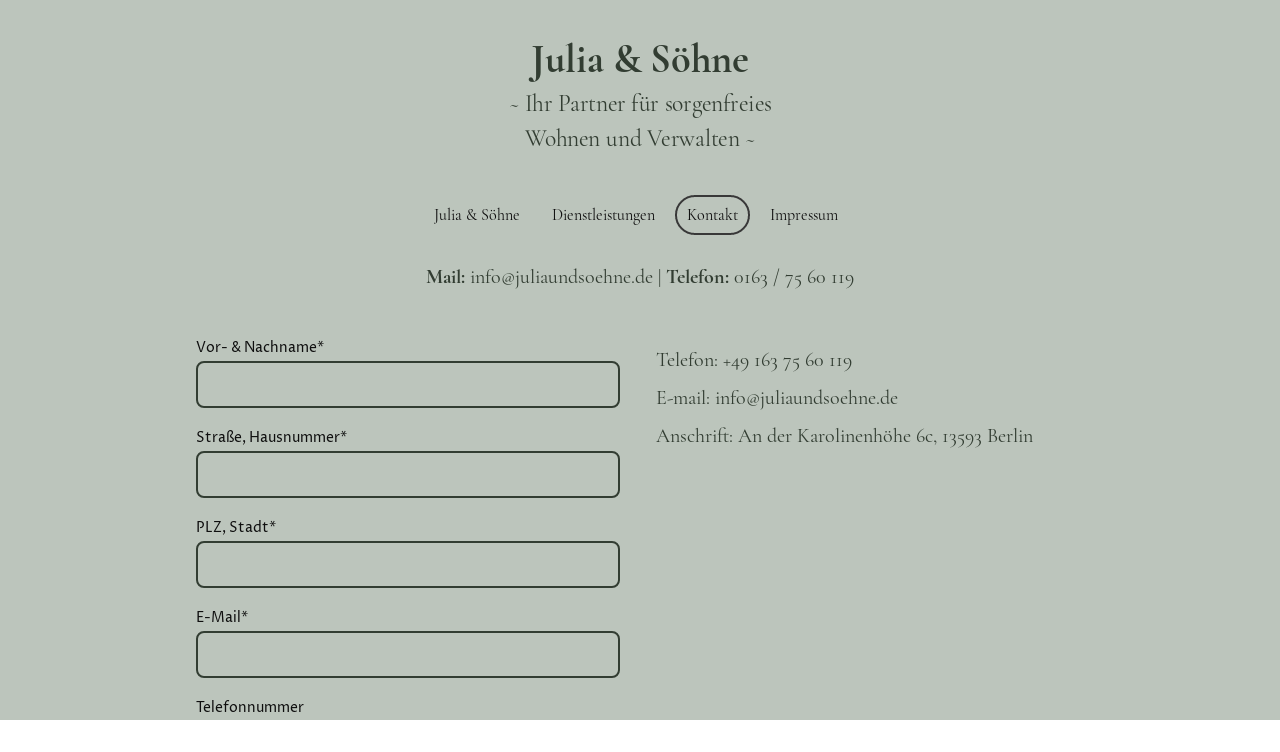

--- FILE ---
content_type: text/html
request_url: https://www.juliaundsoehne.de/kontakt
body_size: 20730
content:
<!DOCTYPE html>
<html lang="de">
    <head>
        <title >Kontakt</title>
        <meta key="content" httpEquiv="Content-Type" content="text/html; charset=UTF-8" />
        <meta name="viewport" content="width=device-width, initial-scale=1.0"/>
        <meta name="generator" content=MyWebsite NOW/>
        <meta charset="utf-8" />
        <link rel="stylesheet" href="/-_-/common/styles/style.78c4ba6cbcd5c45b.css">
        <script type="application/ld+json">
                    {"@context":"https://schema.org","@type":"LocalBusiness","address":{"@type":"PostalAddress","addressLocality":"Berlin","streetAddress":"An d. Karolinenhöhe","addressRegion":null},"telephone":"+49 163 / 75 60 119","logo":"/-_-/resources/images/files/5724beb1-3290-40a2-9dae-e89c802c913b/3a1574fc-c070-47af-84ba-f4709c4f00b4?o=rs:fill:2000:1999:1:1/g:sm/","url":"https://juliaundsoehne.de","longitude":13.1644427,"latitude":52.5147048,"name":"Julia & Söhne","sameAs":["","","","","",""],"openingHours":["Mo 07:00-17:00","Tu 07:00-17:00","We 07:00-17:00","Th 07:00-17:00","Fr 07:00-17:00","Sa ","Su "],"email":"info@juliaundsoehne.de"}
                </script><meta  name="description" content="Über das Kontaktformular kann der Kunde (m/w/d) schnell und einfach Kontakt zum Unternehmen Julia&amp;Söhne aufnehmen."/><link rel="shortcut icon" href="/favicon.ico?v=1747911591104" type="image/x-icon" /><link rel="icon" href="/favicon.ico?v=1747911591104" type="image/x-icon" /><link rel="apple-touch-icon" sizes="180x180" href="/apple-touch-icon.png?v=1747911591104" type="image/png" /><link rel="icon" type="image/png" sizes="32x32" href="/favicon-32x32.png?v=1747911591104" type="image/png" /><link rel="icon" type="image/png" sizes="192x192" href="/android-chrome-192x192.png?v=1747911591104" type="image/png" /><link rel="icon" type="image/png" sizes="16x16" href="/favicon-16x16.png?v=1747911591104" type="image/png" /><link rel="manifest" href="/manifest.json?v=1747911591104" />
        <style>@font-face {                src: url("/-_-/common/fonts/CormorantGaramond-latin_latin-ext-regular.eot");                src: local("CormorantGaramond Regular"), local("CormorantGaramond-Regular");                src: url("/-_-/common/fonts/CormorantGaramond-latin_latin-ext-regular.eot?#iefix") format("embedded-opentype");                src: url("/-_-/common/fonts/CormorantGaramond-latin_latin-ext-regular.woff2") format("woff2");                src: url("/-_-/common/fonts/CormorantGaramond-latin_latin-ext-regular.woff") format("woff");                src: url("/-_-/common/fonts/CormorantGaramond-latin_latin-ext-regular.ttf") format("truetype");                src: url("/-_-/common/fonts/CormorantGaramond-latin_latin-ext-regular.svg#CormorantGaramond") format("svg");                font-family: CormorantGaramond;                font-style: normal;                font-weight: 400;                src: url("/-_-/common/fonts/CormorantGaramond-latin_latin-ext-regular.woff") format("woff");                }                @font-face {                src: url("/-_-/common/fonts/CormorantGaramond-latin_latin-ext-italic.eot");                src: local("CormorantGaramond Italic"), local("CormorantGaramond-Italic");                src: url("/-_-/common/fonts/CormorantGaramond-latin_latin-ext-italic.eot?#iefix") format("embedded-opentype");                src: url("/-_-/common/fonts/CormorantGaramond-latin_latin-ext-italic.woff2") format("woff2");                src: url("/-_-/common/fonts/CormorantGaramond-latin_latin-ext-italic.woff") format("woff");                src: url("/-_-/common/fonts/CormorantGaramond-latin_latin-ext-italic.ttf") format("truetype");                src: url("/-_-/common/fonts/CormorantGaramond-latin_latin-ext-italic.svg#CormorantGaramond") format("svg");                font-family: CormorantGaramond;                font-style: italic;                font-weight: 400;                src: url("/-_-/common/fonts/CormorantGaramond-latin_latin-ext-italic.woff") format("woff");                }                @font-face {                src: url("/-_-/common/fonts/CormorantGaramond-latin_latin-ext-500.eot");                src: local("CormorantGaramond Medium"), local("CormorantGaramond-Medium");                src: url("/-_-/common/fonts/CormorantGaramond-latin_latin-ext-500.eot?#iefix") format("embedded-opentype");                src: url("/-_-/common/fonts/CormorantGaramond-latin_latin-ext-500.woff2") format("woff2");                src: url("/-_-/common/fonts/CormorantGaramond-latin_latin-ext-500.woff") format("woff");                src: url("/-_-/common/fonts/CormorantGaramond-latin_latin-ext-500.ttf") format("truetype");                src: url("/-_-/common/fonts/CormorantGaramond-latin_latin-ext-500.svg#CormorantGaramond") format("svg");                font-family: CormorantGaramond;                font-style: normal;                font-weight: 500;                src: url("/-_-/common/fonts/CormorantGaramond-latin_latin-ext-500.woff") format("woff");                }                @font-face {                src: url("/-_-/common/fonts/CormorantGaramond-latin_latin-ext-700.eot");                src: local("CormorantGaramond Bold"), local("CormorantGaramond-Bold");                src: url("/-_-/common/fonts/CormorantGaramond-latin_latin-ext-700.eot?#iefix") format("embedded-opentype");                src: url("/-_-/common/fonts/CormorantGaramond-latin_latin-ext-700.woff2") format("woff2");                src: url("/-_-/common/fonts/CormorantGaramond-latin_latin-ext-700.woff") format("woff");                src: url("/-_-/common/fonts/CormorantGaramond-latin_latin-ext-700.ttf") format("truetype");                src: url("/-_-/common/fonts/CormorantGaramond-latin_latin-ext-700.svg#CormorantGaramond") format("svg");                font-family: CormorantGaramond;                font-style: normal;                font-weight: 700;                src: url("/-_-/common/fonts/CormorantGaramond-latin_latin-ext-700.woff") format("woff");                }                @font-face {                src: url("/-_-/common/fonts/CormorantGaramond-latin_latin-ext-500italic.eot");                src: local("CormorantGaramond MediumItalic"), local("CormorantGaramond-MediumItalic");                src: url("/-_-/common/fonts/CormorantGaramond-latin_latin-ext-500italic.eot?#iefix") format("embedded-opentype");                src: url("/-_-/common/fonts/CormorantGaramond-latin_latin-ext-500italic.woff2") format("woff2");                src: url("/-_-/common/fonts/CormorantGaramond-latin_latin-ext-500italic.woff") format("woff");                src: url("/-_-/common/fonts/CormorantGaramond-latin_latin-ext-500italic.ttf") format("truetype");                src: url("/-_-/common/fonts/CormorantGaramond-latin_latin-ext-500italic.svg#CormorantGaramond") format("svg");                font-family: CormorantGaramond;                font-style: italic;                font-weight: 500;                src: url("/-_-/common/fonts/CormorantGaramond-latin_latin-ext-500italic.woff") format("woff");                }                @font-face {                src: url("/-_-/common/fonts/CormorantGaramond-latin_latin-ext-700italic.eot");                src: local("CormorantGaramond BoldItalic"), local("CormorantGaramond-BoldItalic");                src: url("/-_-/common/fonts/CormorantGaramond-latin_latin-ext-700italic.eot?#iefix") format("embedded-opentype");                src: url("/-_-/common/fonts/CormorantGaramond-latin_latin-ext-700italic.woff2") format("woff2");                src: url("/-_-/common/fonts/CormorantGaramond-latin_latin-ext-700italic.woff") format("woff");                src: url("/-_-/common/fonts/CormorantGaramond-latin_latin-ext-700italic.ttf") format("truetype");                src: url("/-_-/common/fonts/CormorantGaramond-latin_latin-ext-700italic.svg#CormorantGaramond") format("svg");                font-family: CormorantGaramond;                font-style: italic;                font-weight: 700;                src: url("/-_-/common/fonts/CormorantGaramond-latin_latin-ext-700italic.woff") format("woff");                }                @font-face {                src: url("/-_-/common/fonts/ProzaLibre-latin_latin-ext-regular.eot");                src: local("ProzaLibre Regular"), local("ProzaLibre-Regular");                src: url("/-_-/common/fonts/ProzaLibre-latin_latin-ext-regular.eot?#iefix") format("embedded-opentype");                src: url("/-_-/common/fonts/ProzaLibre-latin_latin-ext-regular.woff2") format("woff2");                src: url("/-_-/common/fonts/ProzaLibre-latin_latin-ext-regular.woff") format("woff");                src: url("/-_-/common/fonts/ProzaLibre-latin_latin-ext-regular.ttf") format("truetype");                src: url("/-_-/common/fonts/ProzaLibre-latin_latin-ext-regular.svg#ProzaLibre") format("svg");                font-family: ProzaLibre;                font-style: normal;                font-weight: 400;                src: url("/-_-/common/fonts/ProzaLibre-latin_latin-ext-regular.woff") format("woff");                }                @font-face {                src: url("/-_-/common/fonts/ProzaLibre-latin_latin-ext-italic.eot");                src: local("ProzaLibre Italic"), local("ProzaLibre-Italic");                src: url("/-_-/common/fonts/ProzaLibre-latin_latin-ext-italic.eot?#iefix") format("embedded-opentype");                src: url("/-_-/common/fonts/ProzaLibre-latin_latin-ext-italic.woff2") format("woff2");                src: url("/-_-/common/fonts/ProzaLibre-latin_latin-ext-italic.woff") format("woff");                src: url("/-_-/common/fonts/ProzaLibre-latin_latin-ext-italic.ttf") format("truetype");                src: url("/-_-/common/fonts/ProzaLibre-latin_latin-ext-italic.svg#ProzaLibre") format("svg");                font-family: ProzaLibre;                font-style: italic;                font-weight: 400;                src: url("/-_-/common/fonts/ProzaLibre-latin_latin-ext-italic.woff") format("woff");                }                @font-face {                src: url("/-_-/common/fonts/ProzaLibre-latin_latin-ext-500.eot");                src: local("ProzaLibre Medium"), local("ProzaLibre-Medium");                src: url("/-_-/common/fonts/ProzaLibre-latin_latin-ext-500.eot?#iefix") format("embedded-opentype");                src: url("/-_-/common/fonts/ProzaLibre-latin_latin-ext-500.woff2") format("woff2");                src: url("/-_-/common/fonts/ProzaLibre-latin_latin-ext-500.woff") format("woff");                src: url("/-_-/common/fonts/ProzaLibre-latin_latin-ext-500.ttf") format("truetype");                src: url("/-_-/common/fonts/ProzaLibre-latin_latin-ext-500.svg#ProzaLibre") format("svg");                font-family: ProzaLibre;                font-style: normal;                font-weight: 500;                src: url("/-_-/common/fonts/ProzaLibre-latin_latin-ext-500.woff") format("woff");                }                @font-face {                src: url("/-_-/common/fonts/ProzaLibre-latin_latin-ext-700.eot");                src: local("ProzaLibre Bold"), local("ProzaLibre-Bold");                src: url("/-_-/common/fonts/ProzaLibre-latin_latin-ext-700.eot?#iefix") format("embedded-opentype");                src: url("/-_-/common/fonts/ProzaLibre-latin_latin-ext-700.woff2") format("woff2");                src: url("/-_-/common/fonts/ProzaLibre-latin_latin-ext-700.woff") format("woff");                src: url("/-_-/common/fonts/ProzaLibre-latin_latin-ext-700.ttf") format("truetype");                src: url("/-_-/common/fonts/ProzaLibre-latin_latin-ext-700.svg#ProzaLibre") format("svg");                font-family: ProzaLibre;                font-style: normal;                font-weight: 700;                src: url("/-_-/common/fonts/ProzaLibre-latin_latin-ext-700.woff") format("woff");                }                @font-face {                src: url("/-_-/common/fonts/ProzaLibre-latin_latin-ext-500italic.eot");                src: local("ProzaLibre MediumItalic"), local("ProzaLibre-MediumItalic");                src: url("/-_-/common/fonts/ProzaLibre-latin_latin-ext-500italic.eot?#iefix") format("embedded-opentype");                src: url("/-_-/common/fonts/ProzaLibre-latin_latin-ext-500italic.woff2") format("woff2");                src: url("/-_-/common/fonts/ProzaLibre-latin_latin-ext-500italic.woff") format("woff");                src: url("/-_-/common/fonts/ProzaLibre-latin_latin-ext-500italic.ttf") format("truetype");                src: url("/-_-/common/fonts/ProzaLibre-latin_latin-ext-500italic.svg#ProzaLibre") format("svg");                font-family: ProzaLibre;                font-style: italic;                font-weight: 500;                src: url("/-_-/common/fonts/ProzaLibre-latin_latin-ext-500italic.woff") format("woff");                }                @font-face {                src: url("/-_-/common/fonts/ProzaLibre-latin_latin-ext-700italic.eot");                src: local("ProzaLibre BoldItalic"), local("ProzaLibre-BoldItalic");                src: url("/-_-/common/fonts/ProzaLibre-latin_latin-ext-700italic.eot?#iefix") format("embedded-opentype");                src: url("/-_-/common/fonts/ProzaLibre-latin_latin-ext-700italic.woff2") format("woff2");                src: url("/-_-/common/fonts/ProzaLibre-latin_latin-ext-700italic.woff") format("woff");                src: url("/-_-/common/fonts/ProzaLibre-latin_latin-ext-700italic.ttf") format("truetype");                src: url("/-_-/common/fonts/ProzaLibre-latin_latin-ext-700italic.svg#ProzaLibre") format("svg");                font-family: ProzaLibre;                font-style: italic;                font-weight: 700;                src: url("/-_-/common/fonts/ProzaLibre-latin_latin-ext-700italic.woff") format("woff");                }                </style><style>.theming-theme-accent1-sticky {                color: #101010 !important;            }            .theming-theme-accent2-sticky {                color: #171717 !important;            }            .theming-theme-accent3-sticky {                color: #1c1b1b !important;            }            .theming-theme-light-sticky {                color: #0e0e0e !important;            }            .theming-theme-dark-sticky {                color: #383838 !important;            }            .theming-basic-Grey-sticky {                color: #676767 !important;            }            .theming-basic-Red-sticky {                color: #cf0f0a !important;            }            .theming-basic-Orange-sticky {                color: #a74d02 !important;            }            .theming-basic-Yellow-sticky {                color: #7e6400 !important;            }            .theming-basic-Green-sticky {                color: #1e770f !important;            }            .theming-basic-Cyan-sticky {                color: #007187 !important;            }            .theming-basic-Blue-sticky {                color: #1414c9 !important;            }            .theming-basic-Purple-sticky {                color: #941196 !important;            }            </style><style></style><style>@media (min-width: 0px) and (max-width: 767.95px){                    .grid-column-fcc6c4cf-acac-4e48-976f-d36104e93807 {                        margin-top: 16px !important;                    }                }@media (min-width: 768px) and (max-width: 1023.95px){                    .grid-column-fcc6c4cf-acac-4e48-976f-d36104e93807 {                        margin-top: 16px !important;                    }                }</style><style>@font-face {src: url("/-_-/common/fonts/CormorantGaramond-latin_latin-ext-regular.eot");src: local("CormorantGaramond Regular"), local("CormorantGaramond-Regular");src: url("/-_-/common/fonts/CormorantGaramond-latin_latin-ext-regular.eot?#iefix") format("embedded-opentype");src: url("/-_-/common/fonts/CormorantGaramond-latin_latin-ext-regular.woff2") format("woff2");src: url("/-_-/common/fonts/CormorantGaramond-latin_latin-ext-regular.woff") format("woff");src: url("/-_-/common/fonts/CormorantGaramond-latin_latin-ext-regular.ttf") format("truetype");src: url("/-_-/common/fonts/CormorantGaramond-latin_latin-ext-regular.svg#CormorantGaramond") format("svg");font-family: CormorantGaramond;font-style: normal;font-weight: 400;src: url("/-_-/common/fonts/CormorantGaramond-latin_latin-ext-regular.woff") format("woff");}@font-face {src: url("/-_-/common/fonts/CormorantGaramond-latin_latin-ext-italic.eot");src: local("CormorantGaramond Italic"), local("CormorantGaramond-Italic");src: url("/-_-/common/fonts/CormorantGaramond-latin_latin-ext-italic.eot?#iefix") format("embedded-opentype");src: url("/-_-/common/fonts/CormorantGaramond-latin_latin-ext-italic.woff2") format("woff2");src: url("/-_-/common/fonts/CormorantGaramond-latin_latin-ext-italic.woff") format("woff");src: url("/-_-/common/fonts/CormorantGaramond-latin_latin-ext-italic.ttf") format("truetype");src: url("/-_-/common/fonts/CormorantGaramond-latin_latin-ext-italic.svg#CormorantGaramond") format("svg");font-family: CormorantGaramond;font-style: italic;font-weight: 400;src: url("/-_-/common/fonts/CormorantGaramond-latin_latin-ext-italic.woff") format("woff");}@font-face {src: url("/-_-/common/fonts/CormorantGaramond-latin_latin-ext-500.eot");src: local("CormorantGaramond Medium"), local("CormorantGaramond-Medium");src: url("/-_-/common/fonts/CormorantGaramond-latin_latin-ext-500.eot?#iefix") format("embedded-opentype");src: url("/-_-/common/fonts/CormorantGaramond-latin_latin-ext-500.woff2") format("woff2");src: url("/-_-/common/fonts/CormorantGaramond-latin_latin-ext-500.woff") format("woff");src: url("/-_-/common/fonts/CormorantGaramond-latin_latin-ext-500.ttf") format("truetype");src: url("/-_-/common/fonts/CormorantGaramond-latin_latin-ext-500.svg#CormorantGaramond") format("svg");font-family: CormorantGaramond;font-style: normal;font-weight: 500;src: url("/-_-/common/fonts/CormorantGaramond-latin_latin-ext-500.woff") format("woff");}@font-face {src: url("/-_-/common/fonts/CormorantGaramond-latin_latin-ext-700.eot");src: local("CormorantGaramond Bold"), local("CormorantGaramond-Bold");src: url("/-_-/common/fonts/CormorantGaramond-latin_latin-ext-700.eot?#iefix") format("embedded-opentype");src: url("/-_-/common/fonts/CormorantGaramond-latin_latin-ext-700.woff2") format("woff2");src: url("/-_-/common/fonts/CormorantGaramond-latin_latin-ext-700.woff") format("woff");src: url("/-_-/common/fonts/CormorantGaramond-latin_latin-ext-700.ttf") format("truetype");src: url("/-_-/common/fonts/CormorantGaramond-latin_latin-ext-700.svg#CormorantGaramond") format("svg");font-family: CormorantGaramond;font-style: normal;font-weight: 700;src: url("/-_-/common/fonts/CormorantGaramond-latin_latin-ext-700.woff") format("woff");}@font-face {src: url("/-_-/common/fonts/CormorantGaramond-latin_latin-ext-500italic.eot");src: local("CormorantGaramond MediumItalic"), local("CormorantGaramond-MediumItalic");src: url("/-_-/common/fonts/CormorantGaramond-latin_latin-ext-500italic.eot?#iefix") format("embedded-opentype");src: url("/-_-/common/fonts/CormorantGaramond-latin_latin-ext-500italic.woff2") format("woff2");src: url("/-_-/common/fonts/CormorantGaramond-latin_latin-ext-500italic.woff") format("woff");src: url("/-_-/common/fonts/CormorantGaramond-latin_latin-ext-500italic.ttf") format("truetype");src: url("/-_-/common/fonts/CormorantGaramond-latin_latin-ext-500italic.svg#CormorantGaramond") format("svg");font-family: CormorantGaramond;font-style: italic;font-weight: 500;src: url("/-_-/common/fonts/CormorantGaramond-latin_latin-ext-500italic.woff") format("woff");}@font-face {src: url("/-_-/common/fonts/CormorantGaramond-latin_latin-ext-700italic.eot");src: local("CormorantGaramond BoldItalic"), local("CormorantGaramond-BoldItalic");src: url("/-_-/common/fonts/CormorantGaramond-latin_latin-ext-700italic.eot?#iefix") format("embedded-opentype");src: url("/-_-/common/fonts/CormorantGaramond-latin_latin-ext-700italic.woff2") format("woff2");src: url("/-_-/common/fonts/CormorantGaramond-latin_latin-ext-700italic.woff") format("woff");src: url("/-_-/common/fonts/CormorantGaramond-latin_latin-ext-700italic.ttf") format("truetype");src: url("/-_-/common/fonts/CormorantGaramond-latin_latin-ext-700italic.svg#CormorantGaramond") format("svg");font-family: CormorantGaramond;font-style: italic;font-weight: 700;src: url("/-_-/common/fonts/CormorantGaramond-latin_latin-ext-700italic.woff") format("woff");}</style><style>.logo-29e41757-6eaf-44df-bd8b-714eaab2148a .theming-theme-accent1 {                color: #101010 !important;            }            .logo-29e41757-6eaf-44df-bd8b-714eaab2148a .theming-theme-accent2 {                color: #171717 !important;            }            .logo-29e41757-6eaf-44df-bd8b-714eaab2148a .theming-theme-accent3 {                color: #1c1b1b !important;            }            .logo-29e41757-6eaf-44df-bd8b-714eaab2148a .theming-theme-light {                color: #0e0e0e !important;            }            .logo-29e41757-6eaf-44df-bd8b-714eaab2148a .theming-theme-dark {                color: #383838 !important;            }            .logo-29e41757-6eaf-44df-bd8b-714eaab2148a .theming-basic-Grey {                color: #676767 !important;            }            .logo-29e41757-6eaf-44df-bd8b-714eaab2148a .theming-basic-Red {                color: #cf0f0a !important;            }            .logo-29e41757-6eaf-44df-bd8b-714eaab2148a .theming-basic-Orange {                color: #a74d02 !important;            }            .logo-29e41757-6eaf-44df-bd8b-714eaab2148a .theming-basic-Yellow {                color: #7e6400 !important;            }            .logo-29e41757-6eaf-44df-bd8b-714eaab2148a .theming-basic-Green {                color: #1e770f !important;            }            .logo-29e41757-6eaf-44df-bd8b-714eaab2148a .theming-basic-Cyan {                color: #007187 !important;            }            .logo-29e41757-6eaf-44df-bd8b-714eaab2148a .theming-basic-Blue {                color: #1414c9 !important;            }            .logo-29e41757-6eaf-44df-bd8b-714eaab2148a .theming-basic-Purple {                color: #941196 !important;            }            </style><style>@media (min-width: 0px) and (max-width: 767.95px){                    .grid-row-1e4d640b-9da6-43df-96a4-c9b209b31345 {                        position: static !important;                    }                }@media (min-width: 768px) and (max-width: 1023.95px){                    .grid-row-1e4d640b-9da6-43df-96a4-c9b209b31345 {                        position: static !important;                    }                }</style><style>@media (min-width: 0px) and (max-width: 767.95px){                    .grid-column-7f353366-843d-4327-9a86-68f1beeb5fda {                        position: static !important;                    }                }@media (min-width: 768px) and (max-width: 1023.95px){                    .grid-column-7f353366-843d-4327-9a86-68f1beeb5fda {                        position: static !important;                    }                }</style><style>@media (min-width: 0px) and (max-width: 767.95px){                    .module-container-620aefbe-dcf0-4d4e-9e1e-2554115aebaf {                        top: 16px !important;right: 16px !important;position: absolute !important;                    }                }@media (min-width: 768px) and (max-width: 1023.95px){                    .module-container-620aefbe-dcf0-4d4e-9e1e-2554115aebaf {                        top: 16px !important;right: 16px !important;position: absolute !important;                    }                }</style><style></style><style></style><style>@media (min-width: 0px) and (max-width: 767.95px){                    .module-container-dc5c7cd8-9a87-4cb1-8087-d8c02fe3075b {                        display: none !important;                    }                }@media (min-width: 768px) and (max-width: 1023.95px){                    .module-container-dc5c7cd8-9a87-4cb1-8087-d8c02fe3075b {                        display: none !important;                    }                }</style><style>.text-dc5c7cd8-9a87-4cb1-8087-d8c02fe3075b .theming-theme-accent1 {                color: #101010 !important;            }            .text-dc5c7cd8-9a87-4cb1-8087-d8c02fe3075b .theming-theme-accent2 {                color: #171717 !important;            }            .text-dc5c7cd8-9a87-4cb1-8087-d8c02fe3075b .theming-theme-accent3 {                color: #1c1b1b !important;            }            .text-dc5c7cd8-9a87-4cb1-8087-d8c02fe3075b .theming-theme-light {                color: #0e0e0e !important;            }            .text-dc5c7cd8-9a87-4cb1-8087-d8c02fe3075b .theming-theme-dark {                color: #383838 !important;            }            .text-dc5c7cd8-9a87-4cb1-8087-d8c02fe3075b .theming-basic-Grey {                color: #676767 !important;            }            .text-dc5c7cd8-9a87-4cb1-8087-d8c02fe3075b .theming-basic-Red {                color: #cf0f0a !important;            }            .text-dc5c7cd8-9a87-4cb1-8087-d8c02fe3075b .theming-basic-Orange {                color: #a74d02 !important;            }            .text-dc5c7cd8-9a87-4cb1-8087-d8c02fe3075b .theming-basic-Yellow {                color: #7e6400 !important;            }            .text-dc5c7cd8-9a87-4cb1-8087-d8c02fe3075b .theming-basic-Green {                color: #1e770f !important;            }            .text-dc5c7cd8-9a87-4cb1-8087-d8c02fe3075b .theming-basic-Cyan {                color: #007187 !important;            }            .text-dc5c7cd8-9a87-4cb1-8087-d8c02fe3075b .theming-basic-Blue {                color: #1414c9 !important;            }            .text-dc5c7cd8-9a87-4cb1-8087-d8c02fe3075b .theming-basic-Purple {                color: #941196 !important;            }            </style><style></style><style>    .formCapOverlay {        position: fixed;        z-index: 1000;        left: 0;        top: 0;        width: 100%;        height: 100%;        background-color: rgba(0, 0, 0, 0.65);        display: none;    }    .showElement {        display: block;    }    .hideElement {        display: none;    }    .refreshBtn {        cursor: pointer;        opacity: 0.5;    }    .capSendBtn {        align-self: center;        margin: 24px 0;    }    .capImgContainer {        width: 133px;        height: 50px;        overflow: hidden;        margin-right: 8px;    }    .capContainer + input {        min-width: 310px;    }    .formCapModal {        background-color: rgb(255,255,255);        position: fixed;        left: 50%;        top: 50%;        transform: translate(-50%, -50%);        padding: 0 32px;        pointer-events: none;        opacity: 0;        transition: all 300ms ease-in-out;        z-index: 1001;    }    .showModal {        opacity: 1;        pointer-events: auto;    }    .formCapContainer {        display: flex;        flex-direction: column;        text-align: center;    }    .comboContainer {        display: flex;        align-items: center;        justify-content: space-around;        flex-wrap: wrap;    }    .capContainer {        display: flex;        align-items: center;    }    .error {        color: rgb(206, 9, 9);        border-color: rgb(206,9,9);    }    .loader {        display: inline-block;        width: 80px;        height: 80px;        position: absolute;        top: 50%;        left: 50%;        transform: translate(-50%, -50%);    }    .loader:after {        content: " ";        display: block;        width: 64px;        height: 64px;        margin: 8px;        border-radius: 50%;        border: 6px solid #000;        border-color: #000 transparent #000 transparent;        animation: loader 1.2s linear infinite;    }    @keyframes loader {        0% {            transform: rotate(0deg);        }        100% {            transform: rotate(360deg);        }    }    </style><style>#form-module-49c069f4-9e17-40f4-b75f-74050ebb6bfc {        --form-checkbox-svg: url('[data-uri]')    }</style><style></style><style>.text-54a10c8e-4eed-47f2-b5c3-412a82c0373c .theming-theme-accent1 {                color: #101010 !important;            }            .text-54a10c8e-4eed-47f2-b5c3-412a82c0373c .theming-theme-accent2 {                color: #171717 !important;            }            .text-54a10c8e-4eed-47f2-b5c3-412a82c0373c .theming-theme-accent3 {                color: #1c1b1b !important;            }            .text-54a10c8e-4eed-47f2-b5c3-412a82c0373c .theming-theme-light {                color: #0e0e0e !important;            }            .text-54a10c8e-4eed-47f2-b5c3-412a82c0373c .theming-theme-dark {                color: #383838 !important;            }            .text-54a10c8e-4eed-47f2-b5c3-412a82c0373c .theming-basic-Grey {                color: #676767 !important;            }            .text-54a10c8e-4eed-47f2-b5c3-412a82c0373c .theming-basic-Red {                color: #cf0f0a !important;            }            .text-54a10c8e-4eed-47f2-b5c3-412a82c0373c .theming-basic-Orange {                color: #a74d02 !important;            }            .text-54a10c8e-4eed-47f2-b5c3-412a82c0373c .theming-basic-Yellow {                color: #7e6400 !important;            }            .text-54a10c8e-4eed-47f2-b5c3-412a82c0373c .theming-basic-Green {                color: #1e770f !important;            }            .text-54a10c8e-4eed-47f2-b5c3-412a82c0373c .theming-basic-Cyan {                color: #007187 !important;            }            .text-54a10c8e-4eed-47f2-b5c3-412a82c0373c .theming-basic-Blue {                color: #1414c9 !important;            }            .text-54a10c8e-4eed-47f2-b5c3-412a82c0373c .theming-basic-Purple {                color: #941196 !important;            }            </style><style></style><style>.logo-e6f96d88-2229-4a83-955d-501c0162ef36 .theming-theme-accent1 {                color: #101010 !important;            }            .logo-e6f96d88-2229-4a83-955d-501c0162ef36 .theming-theme-accent2 {                color: #171717 !important;            }            .logo-e6f96d88-2229-4a83-955d-501c0162ef36 .theming-theme-accent3 {                color: #1c1b1b !important;            }            .logo-e6f96d88-2229-4a83-955d-501c0162ef36 .theming-theme-light {                color: #0e0e0e !important;            }            .logo-e6f96d88-2229-4a83-955d-501c0162ef36 .theming-theme-dark {                color: #383838 !important;            }            .logo-e6f96d88-2229-4a83-955d-501c0162ef36 .theming-basic-Grey {                color: #676767 !important;            }            .logo-e6f96d88-2229-4a83-955d-501c0162ef36 .theming-basic-Red {                color: #cf0f0a !important;            }            .logo-e6f96d88-2229-4a83-955d-501c0162ef36 .theming-basic-Orange {                color: #a74d02 !important;            }            .logo-e6f96d88-2229-4a83-955d-501c0162ef36 .theming-basic-Yellow {                color: #7e6400 !important;            }            .logo-e6f96d88-2229-4a83-955d-501c0162ef36 .theming-basic-Green {                color: #1e770f !important;            }            .logo-e6f96d88-2229-4a83-955d-501c0162ef36 .theming-basic-Cyan {                color: #007187 !important;            }            .logo-e6f96d88-2229-4a83-955d-501c0162ef36 .theming-basic-Blue {                color: #1414c9 !important;            }            .logo-e6f96d88-2229-4a83-955d-501c0162ef36 .theming-basic-Purple {                color: #941196 !important;            }            </style><style>@media (min-width: 0px) and (max-width: 767.95px){                    .grid-column-53b7669f-c939-4f2b-a610-5a1051252587 {                        padding-bottom: 24px !important;                    }                }@media (min-width: 768px) and (max-width: 1023.95px){                    .grid-column-53b7669f-c939-4f2b-a610-5a1051252587 {                        padding-bottom: 24px !important;                    }                }</style><style>@media (min-width: 0px) and (max-width: 767.95px){                    .module-container-af5ea313-34c2-4b47-8011-e4544537921d {                        padding-left: 32px !important;padding-right: 32px !important;                    }                }@media (min-width: 768px) and (max-width: 1023.95px){                    .module-container-af5ea313-34c2-4b47-8011-e4544537921d {                        padding-left: 32px !important;padding-right: 32px !important;                    }                }</style><style>@media (min-width: 0px) and (max-width: 767.95px){                    .module-container-ebb0c067-667b-4d03-97e5-34cb1d6f1d43 {                        padding-left: 32px !important;padding-right: 32px !important;                    }                }@media (min-width: 768px) and (max-width: 1023.95px){                    .module-container-ebb0c067-667b-4d03-97e5-34cb1d6f1d43 {                        padding-left: 32px !important;padding-right: 32px !important;                    }                }</style><style>.text-ebb0c067-667b-4d03-97e5-34cb1d6f1d43 .theming-theme-accent1 {                color: #101010 !important;            }            .text-ebb0c067-667b-4d03-97e5-34cb1d6f1d43 .theming-theme-accent2 {                color: #171717 !important;            }            .text-ebb0c067-667b-4d03-97e5-34cb1d6f1d43 .theming-theme-accent3 {                color: #1c1b1b !important;            }            .text-ebb0c067-667b-4d03-97e5-34cb1d6f1d43 .theming-theme-light {                color: #0e0e0e !important;            }            .text-ebb0c067-667b-4d03-97e5-34cb1d6f1d43 .theming-theme-dark {                color: #383838 !important;            }            .text-ebb0c067-667b-4d03-97e5-34cb1d6f1d43 .theming-basic-Grey {                color: #676767 !important;            }            .text-ebb0c067-667b-4d03-97e5-34cb1d6f1d43 .theming-basic-Red {                color: #cf0f0a !important;            }            .text-ebb0c067-667b-4d03-97e5-34cb1d6f1d43 .theming-basic-Orange {                color: #a74d02 !important;            }            .text-ebb0c067-667b-4d03-97e5-34cb1d6f1d43 .theming-basic-Yellow {                color: #7e6400 !important;            }            .text-ebb0c067-667b-4d03-97e5-34cb1d6f1d43 .theming-basic-Green {                color: #1e770f !important;            }            .text-ebb0c067-667b-4d03-97e5-34cb1d6f1d43 .theming-basic-Cyan {                color: #007187 !important;            }            .text-ebb0c067-667b-4d03-97e5-34cb1d6f1d43 .theming-basic-Blue {                color: #1414c9 !important;            }            .text-ebb0c067-667b-4d03-97e5-34cb1d6f1d43 .theming-basic-Purple {                color: #941196 !important;            }            </style>
    </head>
    <body tabIndex="0">
        <div id="root"><div style="--page-background-color:#1c1b1b;--page-color:#0e0e0e;--theme-fonts-pair-body-sizes-large-body-size:18px;--theme-fonts-pair-body-sizes-large-button-size:18px;--theme-fonts-pair-body-sizes-small-body-size:14px;--theme-fonts-pair-body-sizes-small-button-size:14px;--theme-fonts-pair-body-sizes-medium-body-size:16px;--theme-fonts-pair-body-sizes-medium-button-size:16px;--theme-fonts-pair-body-family:ProzaLibre;--theme-fonts-pair-heading-sizes-large-h1-size:45px;--theme-fonts-pair-heading-sizes-large-h2-size:37px;--theme-fonts-pair-heading-sizes-large-h3-size:31px;--theme-fonts-pair-heading-sizes-large-h4-size:26px;--theme-fonts-pair-heading-sizes-large-h5-size:22px;--theme-fonts-pair-heading-sizes-large-h6-size:18px;--theme-fonts-pair-heading-sizes-small-h1-size:35px;--theme-fonts-pair-heading-sizes-small-h2-size:29px;--theme-fonts-pair-heading-sizes-small-h3-size:24px;--theme-fonts-pair-heading-sizes-small-h4-size:20px;--theme-fonts-pair-heading-sizes-small-h5-size:16px;--theme-fonts-pair-heading-sizes-small-h6-size:14px;--theme-fonts-pair-heading-sizes-medium-h1-size:40px;--theme-fonts-pair-heading-sizes-medium-h2-size:33px;--theme-fonts-pair-heading-sizes-medium-h3-size:28px;--theme-fonts-pair-heading-sizes-medium-h4-size:23px;--theme-fonts-pair-heading-sizes-medium-h5-size:19px;--theme-fonts-pair-heading-sizes-medium-h6-size:16px;--theme-fonts-pair-heading-family:CormorantGaramond;--theme-fonts-sizeType:small;--theme-colors-palette-dark:#383838;--theme-colors-palette-type:custom;--theme-colors-palette-light:#0e0e0e;--theme-colors-palette-accent1:#101010;--theme-colors-palette-accent2:#171717;--theme-colors-palette-accent3:#1c1b1b;--theme-colors-contrast:medium;--theme-colors-variation:4px;--theme-colors-luminosity:dark;--theme-colors-availablePalettes-0-dark:#383838;--theme-colors-availablePalettes-0-type:custom;--theme-colors-availablePalettes-0-light:#0e0e0e;--theme-colors-availablePalettes-0-accent1:#101010;--theme-colors-availablePalettes-0-accent2:#171717;--theme-colors-availablePalettes-0-accent3:#1c1b1b;--theme-spacing-type:small;--theme-spacing-unit:4px;--theme-spacing-units-large:16px;--theme-spacing-units-small:4px;--theme-spacing-units-medium:8px;--theme-geometry-set-name:rectangle;--theme-geometry-set-homepagePattern-footer-0-image-name:rectangle;--theme-geometry-set-homepagePattern-footer-0-section-name:rectangle;--theme-geometry-set-homepagePattern-header-0-image-name:rectangle;--theme-geometry-set-homepagePattern-header-0-section-name:rectangle;--theme-geometry-set-homepagePattern-content-0-image-name:rectangle;--theme-geometry-set-homepagePattern-content-0-section-name:rectangle;--theme-geometry-set-contentpagePattern-footer-0-image-name:rectangle;--theme-geometry-set-contentpagePattern-footer-0-section-name:rectangle;--theme-geometry-set-contentpagePattern-header-0-image-name:rectangle;--theme-geometry-set-contentpagePattern-header-0-section-name:rectangle;--theme-geometry-set-contentpagePattern-content-0-image-name:rectangle;--theme-geometry-set-contentpagePattern-content-0-section-name:rectangle;--theme-geometry-lastUpdated:1663867651150px;--theme-customColors-0:#bcc5bc;--theme-customColors-1:#ffffff;--theme-customColors-2:#323d32;--heading-color-h1:#6a6a6a;--font-family-h1:CormorantGaramond;--font-size-h1:35px;--font-weight-h1:normal;--word-wrap-h1:break-word;--overflow-wrap-h1:break-word;--font-style-h1:normal;--text-decoration-h1:none;--letter-spacing-h1:normal;--line-height-h1:normal;--text-transform-h1:none;--heading-color-h2:#6a6a6a;--font-family-h2:CormorantGaramond;--font-size-h2:29px;--font-weight-h2:normal;--word-wrap-h2:break-word;--overflow-wrap-h2:break-word;--font-style-h2:normal;--text-decoration-h2:none;--letter-spacing-h2:normal;--line-height-h2:normal;--text-transform-h2:none;--heading-color-h3:#6a6a6a;--font-family-h3:CormorantGaramond;--font-size-h3:24px;--font-weight-h3:normal;--word-wrap-h3:break-word;--overflow-wrap-h3:break-word;--font-style-h3:normal;--text-decoration-h3:none;--letter-spacing-h3:normal;--line-height-h3:normal;--text-transform-h3:none;--heading-color-h4:#6a6a6a;--font-family-h4:CormorantGaramond;--font-size-h4:20px;--font-weight-h4:normal;--word-wrap-h4:break-word;--overflow-wrap-h4:break-word;--font-style-h4:normal;--text-decoration-h4:none;--letter-spacing-h4:normal;--line-height-h4:normal;--text-transform-h4:none;--heading-color-h5:#6a6a6a;--font-family-h5:CormorantGaramond;--font-size-h5:16px;--font-weight-h5:normal;--word-wrap-h5:break-word;--overflow-wrap-h5:break-word;--font-style-h5:normal;--text-decoration-h5:none;--letter-spacing-h5:normal;--line-height-h5:normal;--text-transform-h5:none;--heading-color-h6:#6a6a6a;--font-family-h6:CormorantGaramond;--font-size-h6:14px;--font-weight-h6:normal;--word-wrap-h6:break-word;--overflow-wrap-h6:break-word;--font-style-h6:normal;--text-decoration-h6:none;--letter-spacing-h6:normal;--line-height-h6:normal;--text-transform-h6:none;--text-container-color:#6a6a6a;--text-container-anchor-color:#6a6a6a;--font-family:ProzaLibre;--font-size:14px;--font-weight:normal;--word-wrap:break-word;--overflow-wrap:break-word;--font-style:normal;--text-decoration:none;--letter-spacing:normal;--line-height:normal;--text-transform:none" class="page-root"><div data-zone-type="header" class="section section-root section-geometry section-geometry-rectangle" data-shape="rectangle" style="--heading-color-h1:#0e0e0e;--font-family-h1:CormorantGaramond;--font-size-h1:35px;--font-weight-h1:normal;--word-wrap-h1:break-word;--overflow-wrap-h1:break-word;--font-style-h1:normal;--text-decoration-h1:none;--letter-spacing-h1:normal;--line-height-h1:normal;--text-transform-h1:none;--heading-color-h2:#0e0e0e;--font-family-h2:CormorantGaramond;--font-size-h2:29px;--font-weight-h2:normal;--word-wrap-h2:break-word;--overflow-wrap-h2:break-word;--font-style-h2:normal;--text-decoration-h2:none;--letter-spacing-h2:normal;--line-height-h2:normal;--text-transform-h2:none;--heading-color-h3:#0e0e0e;--font-family-h3:CormorantGaramond;--font-size-h3:24px;--font-weight-h3:normal;--word-wrap-h3:break-word;--overflow-wrap-h3:break-word;--font-style-h3:normal;--text-decoration-h3:none;--letter-spacing-h3:normal;--line-height-h3:normal;--text-transform-h3:none;--heading-color-h4:#0e0e0e;--font-family-h4:CormorantGaramond;--font-size-h4:20px;--font-weight-h4:normal;--word-wrap-h4:break-word;--overflow-wrap-h4:break-word;--font-style-h4:normal;--text-decoration-h4:none;--letter-spacing-h4:normal;--line-height-h4:normal;--text-transform-h4:none;--heading-color-h5:#0e0e0e;--font-family-h5:CormorantGaramond;--font-size-h5:16px;--font-weight-h5:normal;--word-wrap-h5:break-word;--overflow-wrap-h5:break-word;--font-style-h5:normal;--text-decoration-h5:none;--letter-spacing-h5:normal;--line-height-h5:normal;--text-transform-h5:none;--heading-color-h6:#0e0e0e;--font-family-h6:CormorantGaramond;--font-size-h6:14px;--font-weight-h6:normal;--word-wrap-h6:break-word;--overflow-wrap-h6:break-word;--font-style-h6:normal;--text-decoration-h6:none;--letter-spacing-h6:normal;--line-height-h6:normal;--text-transform-h6:none;--text-container-color:#0e0e0e;--text-container-anchor-color:#0e0e0e;--font-family:ProzaLibre;--font-size:14px;--font-weight:normal;--word-wrap:break-word;--overflow-wrap:break-word;--font-style:normal;--text-decoration:none;--letter-spacing:normal;--line-height:normal;--text-transform:none;--section-geometry:section-geometry-rectangle;--header-height:100%"><div style="background-color:#bcc5bc;color:#0e0e0e" class="section-inner section-edge18Inner" data-styled-section-id="77a9814c-cf96-4f42-b0bc-53b3bee699db"></div><div class="section-inner-width section-inner-width-small" style="--section-small-width:960px;--section-medium-width:1280px;--section-large-width:1920px"><div class="section-content"><div class="grid-row-root grid-row-has-rows grid-row-top-level grid-row-03581fa1-1371-418a-b822-aa5a30c15b50" data-top-level="true" style="padding:8px;--grid-row-no-full-width:960px;--grid-row-full-width:1920px;--grid-row-spacing-unit:4px;--grid-row-top-level-padding:16px;--grid-row-top-level-padding-lg:12px"><div class="grid-row-root grid-row-has-columns" style="--grid-row-no-full-width:960px;--grid-row-full-width:1920px;--grid-row-spacing-unit:4px;--grid-row-top-level-padding:16px;--grid-row-top-level-padding-lg:12px"><div class="grid-column-root grid-column-small-1 grid-column-medium-2 grid-column-large-4" style="--grid-column-spacing-unit:4px;--grid-column-vertical-spacing:8px"></div><div class="grid-column-root grid-column-small-10 grid-column-medium-8 grid-column-large-4 grid-column-fcc6c4cf-acac-4e48-976f-d36104e93807" style="--grid-column-spacing-unit:4px;--grid-column-vertical-spacing:8px"><div class="module-container-custom module-container-root"><div style="justify-content:center" class="logo-text heading-root logo-29e41757-6eaf-44df-bd8b-714eaab2148a"><div><a href="/" class="logo-link"><svg width="100%" height="100%" viewBox="0 0 364.5333251953125 190.40000915527344" style="max-height:190.40000915527344px"><foreignObject x="0" y="0" width="364.5333251953125" height="190.40000915527344"><h1 style="text-align:center;margin-block-start:24px;margin-block-end:24px"><span class="theming-custom" style="color:#323d32;font-family:CormorantGaramond;font-size:48px;"><strong>Julia &amp; Söhne</strong></span><br><span class="theming-custom" style="color:#323d32;font-family:CormorantGaramond;font-size:28px;">~ Ihr Partner für sorgenfreies Wohnen und Verwalten ~</span></h1></foreignObject></svg></a></div></div></div></div><div class="grid-column-root grid-column-small-1 grid-column-medium-2 grid-column-large-4" style="--grid-column-spacing-unit:4px;--grid-column-vertical-spacing:8px"></div></div><div class="grid-row-root grid-row-has-columns grid-row-1e4d640b-9da6-43df-96a4-c9b209b31345" style="--grid-row-no-full-width:960px;--grid-row-full-width:1920px;--grid-row-spacing-unit:4px;--grid-row-top-level-padding:16px;--grid-row-top-level-padding-lg:12px"><div class="grid-column-root grid-column-small-12 grid-column-medium-12 grid-column-large-12 grid-column-7f353366-843d-4327-9a86-68f1beeb5fda" style="display:flex;justify-content:center;--grid-column-spacing-unit:4px;--grid-column-vertical-spacing:8px"><div class="module-container-custom module-container-root module-container-620aefbe-dcf0-4d4e-9e1e-2554115aebaf"><div class="navigation-root" style="--font-family:ProzaLibre;--font-size:14px;--font-weight:normal;--word-wrap:break-word;--overflow-wrap:break-word;--font-style:normal;--text-decoration:none;--letter-spacing:normal;--line-height:normal;--text-transform:none;--navigation-background-color:#bcc5bc;--navigation-background-color-active:rgba(56, 56, 56, 0.1);--navigation-background-color-active-second:rgba(56, 56, 56, 0.05);--navigation-color:#0e0e0e;--navigation-spacing:8px;--navigation-active-color:#383838;--navigation-contrast-color:#8d8d8d;--navigation-label-size:14px;--navigation-mobile-anchor-spacing:6px;font-family:CormorantGaramond"><input type="checkbox" id="menuToggleTrigger" class="navigation-menu-toggle-trigger"/><div class="navigation-mobile-icons"><svg class="navigation-mobile-icon navigation-menu-icon" xmlns="http://www.w3.org/2000/svg" viewBox="0 0 48 48"><g transform="translate(-32 -27)"><rect width="48" height="6" transform="translate(32 34)"></rect><rect width="48" height="6" transform="translate(32 48)"></rect><rect width="48" height="6" transform="translate(32 62)"></rect></g></svg><svg class="navigation-mobile-icon navigation-close-icon" xmlns="http://www.w3.org/2000/svg" viewBox="0 0 48 48"><g transform="translate(20.464 -51.66) rotate(45)"><rect width="48" height="6" transform="translate(32 48)"></rect><rect width="48" height="6" transform="translate(53 75) rotate(-90)"></rect></g></svg></div><div class="navigation-list"><div class="navigation-menu-item-wrapper"><div data-page-id="12c5d85c-cbfc-4358-beea-2aa06042804a" data-shop-page="false" data-shop-subpage-id="false" class="navigation-item navigation-fill-outline navigation-shape-round navigation-label-large" data-testid="NavigationModule/Page-"><div class=""><a href="/" data-navigation-anchor="true" target="_self" rel="noreferrer"><span>Julia &amp; Söhne </span></a></div></div><div class="navigation-collapsible-subpages-wrapper"><div class="navigation-collapsible-subpages"><div data-page-id="f3697d0f-6cc9-405b-bdaa-9a8eb4c4b921" data-shop-page="false" data-shop-subpage-id="false" class="navigation-item navigation-fill-outline navigation-shape-round navigation-label-large" data-testid="NavigationModule/Subpage-dienstleistungen"><div class=""><a href="/dienstleistungen" data-navigation-anchor="true" target="_self" rel="noreferrer"><span>Dienstleistungen </span></a></div></div><div data-page-id="073f5fd7-ac38-463c-b829-189d9bbeac9e" data-shop-page="false" data-shop-subpage-id="false" class="navigation-item navigation-selected navigation-fill-outline navigation-shape-round navigation-label-large" data-testid="NavigationModule/Subpage-kontakt"><div class=""><a href="/kontakt" data-navigation-anchor="true" target="_self" rel="noreferrer"><span>Kontakt </span></a></div></div><div data-page-id="e66551fe-0e09-494d-9090-aa1bad082974" data-shop-page="false" data-shop-subpage-id="false" class="navigation-item navigation-fill-outline navigation-shape-round navigation-label-large" data-testid="NavigationModule/Subpage-impressum"><div class=""><a href="/impressum" data-navigation-anchor="true" target="_self" rel="noreferrer"><span>Impressum </span></a></div></div></div></div></div><div class="navigation-menu-item-wrapper"><div data-page-id="f3697d0f-6cc9-405b-bdaa-9a8eb4c4b921" data-shop-page="false" data-shop-subpage-id="false" class="navigation-item navigation-fill-outline navigation-shape-round navigation-label-large" data-testid="NavigationModule/Page-dienstleistungen"><div class=""><a href="/dienstleistungen" data-navigation-anchor="true" target="_self" rel="noreferrer"><span>Dienstleistungen </span></a></div></div></div><div class="navigation-menu-item-wrapper"><div data-page-id="073f5fd7-ac38-463c-b829-189d9bbeac9e" data-shop-page="false" data-shop-subpage-id="false" class="navigation-item navigation-selected navigation-fill-outline navigation-shape-round navigation-label-large" data-testid="NavigationModule/Page-kontakt"><div class=""><a href="/kontakt" data-navigation-anchor="true" target="_self" rel="noreferrer"><span>Kontakt </span></a></div></div></div><div class="navigation-menu-item-wrapper"><div data-page-id="e66551fe-0e09-494d-9090-aa1bad082974" data-shop-page="false" data-shop-subpage-id="false" class="navigation-item navigation-fill-outline navigation-shape-round navigation-label-large" data-testid="NavigationModule/Page-impressum"><div class=""><a href="/impressum" data-navigation-anchor="true" target="_self" rel="noreferrer"><span>Impressum </span></a></div></div></div></div><div class="navigation-bg-replacer"></div></div></div></div></div><div class="grid-row-root grid-row-has-columns" style="--grid-row-no-full-width:960px;--grid-row-full-width:1920px;--grid-row-spacing-unit:4px;--grid-row-top-level-padding:16px;--grid-row-top-level-padding-lg:12px"><div class="grid-column-root grid-column-small-12 grid-column-medium-12 grid-column-large-12" style="--grid-column-spacing-unit:4px;--grid-column-vertical-spacing:8px"><div class="module-container-custom module-container-root module-container-dc5c7cd8-9a87-4cb1-8087-d8c02fe3075b"><div class="text-root text-dc5c7cd8-9a87-4cb1-8087-d8c02fe3075b" style="--text-container-color:#0e0e0e;--text-container-anchor-color:#0e0e0e;--font-family:ProzaLibre;--font-size:14px;--font-weight:normal;--word-wrap:break-word;--overflow-wrap:break-word;--font-style:normal;--text-decoration:none;--letter-spacing:normal;--line-height:normal;--text-transform:none;hyphens:none"><div><p style="text-align:center;"><span class="theming-custom" style="color:#323d32;font-family:CormorantGaramond;font-size:20px;"><strong>Mail:</strong> info@juliaundsoehne.de | <strong>Telefon:</strong> 0163 / 75 60 119</span></p></div></div></div></div></div></div></div></div></div><div data-zone-type="content" class="section section-root section-geometry section-geometry-rectangle" data-shape="rectangle" style="--heading-color-h1:#0e0e0e;--font-family-h1:CormorantGaramond;--font-size-h1:35px;--font-weight-h1:normal;--word-wrap-h1:break-word;--overflow-wrap-h1:break-word;--font-style-h1:normal;--text-decoration-h1:none;--letter-spacing-h1:normal;--line-height-h1:normal;--text-transform-h1:none;--heading-color-h2:#0e0e0e;--font-family-h2:CormorantGaramond;--font-size-h2:29px;--font-weight-h2:normal;--word-wrap-h2:break-word;--overflow-wrap-h2:break-word;--font-style-h2:normal;--text-decoration-h2:none;--letter-spacing-h2:normal;--line-height-h2:normal;--text-transform-h2:none;--heading-color-h3:#0e0e0e;--font-family-h3:CormorantGaramond;--font-size-h3:24px;--font-weight-h3:normal;--word-wrap-h3:break-word;--overflow-wrap-h3:break-word;--font-style-h3:normal;--text-decoration-h3:none;--letter-spacing-h3:normal;--line-height-h3:normal;--text-transform-h3:none;--heading-color-h4:#0e0e0e;--font-family-h4:CormorantGaramond;--font-size-h4:20px;--font-weight-h4:normal;--word-wrap-h4:break-word;--overflow-wrap-h4:break-word;--font-style-h4:normal;--text-decoration-h4:none;--letter-spacing-h4:normal;--line-height-h4:normal;--text-transform-h4:none;--heading-color-h5:#0e0e0e;--font-family-h5:CormorantGaramond;--font-size-h5:16px;--font-weight-h5:normal;--word-wrap-h5:break-word;--overflow-wrap-h5:break-word;--font-style-h5:normal;--text-decoration-h5:none;--letter-spacing-h5:normal;--line-height-h5:normal;--text-transform-h5:none;--heading-color-h6:#0e0e0e;--font-family-h6:CormorantGaramond;--font-size-h6:14px;--font-weight-h6:normal;--word-wrap-h6:break-word;--overflow-wrap-h6:break-word;--font-style-h6:normal;--text-decoration-h6:none;--letter-spacing-h6:normal;--line-height-h6:normal;--text-transform-h6:none;--text-container-color:#0e0e0e;--text-container-anchor-color:#0e0e0e;--font-family:ProzaLibre;--font-size:14px;--font-weight:normal;--word-wrap:break-word;--overflow-wrap:break-word;--font-style:normal;--text-decoration:none;--letter-spacing:normal;--line-height:normal;--text-transform:none;--section-geometry:section-geometry-rectangle;--header-height:100%"><div style="background-color:#bcc5bc" class="section-inner section-edge18Inner" data-styled-section-id="830b3649-bbb2-477b-9868-447b73492eb4"></div><div class="section-inner-width section-inner-width-small" style="--section-small-width:960px;--section-medium-width:1280px;--section-large-width:1920px"><div class="section-content"><div class="grid-row-root grid-row-has-rows grid-row-top-level" data-top-level="true" style="--grid-row-no-full-width:960px;--grid-row-full-width:1920px;--grid-row-spacing-unit:4px;--grid-row-top-level-padding:16px;--grid-row-top-level-padding-lg:12px"><div class="grid-row-root grid-row-has-columns" style="--grid-row-no-full-width:960px;--grid-row-full-width:1920px;--grid-row-spacing-unit:4px;--grid-row-top-level-padding:16px;--grid-row-top-level-padding-lg:12px"><div class="grid-column-root grid-column-small-12 grid-column-medium-6 grid-column-large-6 grid-column-8ca68ceb-a3da-4b33-8733-3754d99e4ae7" style="padding:16px;--grid-column-spacing-unit:4px;--grid-column-vertical-spacing:8px"><div class="module-container-custom module-container-root"><div id="form-module-49c069f4-9e17-40f4-b75f-74050ebb6bfc" style="--font-family:ProzaLibre;--font-size:14px;--font-weight:normal;--word-wrap:break-word;--overflow-wrap:break-word;--font-style:normal;--text-decoration:none;--letter-spacing:normal;--line-height:normal;--text-transform:none;--font-family-button:ProzaLibre;--font-size-button:14px;--font-weight-button:normal;--word-wrap-button:break-word;--overflow-wrap-button:break-word;--font-style-button:normal;--text-decoration-button:none;--letter-spacing-button:normal;--line-height-button:normal;--text-transform-button:none;--button-background-color:#171717;--button-color-primary:#656565;--button-color-link:#171717;--button-color-ghost:#171717;--form-button-palette-color:#171717;--form-body-text-color:#0e0e0e;--form-button-contrast-color:#171717;--form-captcha-bg-color:#fff;--form-captcha-text-color:#000000;--form-contrast-error-color:rgb(255, 176, 176);--form-error-color:rgb(255, 176, 176);--form-error-color-important:rgb(255, 176, 176) !important;--form-higher-button-contrast-color:#656565;--form-module-active-color-body-text:#323d32;--form-module-active-color-button:#323d32;--form-padding:12px 16px;--form-success-color:rgb(170, 211, 171);--form-module-active-color-body-text-fade-02:rgba(50, 61, 50, 0.2);--form-module-active-color-body-text-fade-01:rgba(50, 61, 50, 0.1);--form-button-contrast-color-fade-01:rgba(23, 23, 23, 0.1);--form-button-contrast-color-fade-09:rgba(23, 23, 23, 0.9);--form-button-palette-color-fade-09:rgba(23, 23, 23, 0.9);--form-checkbox-svg:url(&#x27;[data-uri]&#x27;);--form-checkbox-size:16px;--form-checkbox-icon-size:20px" class="form-container form-49c069f4-9e17-40f4-b75f-74050ebb6bfc"><form class="form-form" data-id="49c069f4-9e17-40f4-b75f-74050ebb6bfc" novalidate=""><div class="form-input-combo"><label for="Vor- &amp; Nachname" class="form-label">Vor- &amp; Nachname<span>*</span></label><input type="text" data-required="true" data-id="49c069f4-9e17-40f4-b75f-74050ebb6bfcinput0" maxLength="200" class="form-input form-input-smooth form-input-outline" autoComplete="off"/><p class="form-label-error form-display-none">Dieses Feld ist obligatorisch</p></div><div class="form-input-combo"><label for="Straße, Hausnummer" class="form-label">Straße, Hausnummer<span>*</span></label><input type="text" data-required="true" data-id="49c069f4-9e17-40f4-b75f-74050ebb6bfcinput1" maxLength="200" class="form-input form-input-smooth form-input-outline" autoComplete="off"/><p class="form-label-error form-display-none">Dieses Feld ist obligatorisch</p></div><div class="form-input-combo"><label for="PLZ, Stadt" class="form-label">PLZ, Stadt<span>*</span></label><input type="text" data-required="true" data-id="49c069f4-9e17-40f4-b75f-74050ebb6bfcinput2" maxLength="200" class="form-input form-input-smooth form-input-outline" autoComplete="off"/><p class="form-label-error form-display-none">Dieses Feld ist obligatorisch</p></div><div class="form-input-combo"><label for="E-Mail" class="form-label">E-Mail<span>*</span></label><input type="email" data-required="true" data-id="49c069f4-9e17-40f4-b75f-74050ebb6bfcinput3" maxLength="200" class="form-input form-input-smooth form-input-outline" autoComplete="nope"/><p class="form-label-error form-display-none">Dieses Feld ist obligatorisch</p><p class="form-label-error form-display-none">Die E-Mail-Adresse ist ungültig</p></div><div class="form-input-combo"><label for="Telefonnummer" class="form-label">Telefonnummer</label><input type="text" data-required="false" data-id="49c069f4-9e17-40f4-b75f-74050ebb6bfcinput4" maxLength="200" class="form-input form-input-smooth form-input-outline" autoComplete="off"/></div><div class="form-input-combo"><label for="Nachricht" class="form-label">Nachricht<span>*</span></label><textarea data-id="49c069f4-9e17-40f4-b75f-74050ebb6bfcinput5" rows="10" maxLength="2500" class="form-input form-input-smooth form-input-outline" autoComplete="off" data-required="true"></textarea><p class="form-label-error form-display-none">Dieses Feld ist obligatorisch</p></div><div class="form-input-combo"><div class="form-checkboxes"><label class="form-checkbox-icon"><input type="checkbox" data-id="49c069f4-9e17-40f4-b75f-74050ebb6bfcgdpr" data-required="true" class="form-input-checkbox"/><span></span></label><p class="form-checkbox-label form-checkbox-label-medium form-label"><span>Ich bin damit einverstanden, dass diese Daten zum Zweck der Kontaktaufnahme gespeichert und verarbeitet werden. Mir ist bekannt, dass ich meine Einwilligung jederzeit widerrufen kann.*</span></p></div><p class="form-label-error form-display-none">Dieses Feld ist obligatorisch</p></div><div class="form-input-combo">* Kennzeichnet erforderliche Felder</div><button type="submit" class="form-button form-button-fill-outline">Senden Sie</button></form><div class="form-message form-error form-display-none" id="49c069f4-9e17-40f4-b75f-74050ebb6bfcerror"><svg version="1.1" id="Layer_1" xmlns="http://www.w3.org/2000/svg" xmlns:xlink="http://www.w3.org/1999/xlink" x="0px" y="0px" viewBox="0 0 24 24" xml:space="preserve" width="24" height="24" class="form-message-icon"><g id="icon_2_" transform="translate(-2062 -1184.8)"><path id="Path_686_2_" style="fill:none" d="M2062,1184.8h24v24h-24V1184.8z"></path><path id="ic_warning_24px" d="M2063,1206.3h22l-11-19L2063,1206.3z M2075,1203.3h-2v-2h2V1203.3z M2075,1199.3h-2v-4h2V1199.3z"></path></g></svg><span>Bei der Übermittlung Ihrer Nachricht ist ein Fehler aufgetreten. Bitte versuchen Sie es erneut.</span></div><div class="form-message form-success form-display-none" id="49c069f4-9e17-40f4-b75f-74050ebb6bfcsuccess"><svg version="1.1" id="Layer_1" xmlns="http://www.w3.org/2000/svg" xmlns:xlink="http://www.w3.org/1999/xlink" width="24" height="24" viewBox="0 0 24 24" xml:space="preserve" class="form-message-icon"><path d="M18.5,6.2l-7.3,12.9c-0.3,0.5-0.9,0.8-1.4,0.7c-0.4,0-0.8-0.3-1.1-0.7l-3.3-5.8c-0.4-0.7-0.2-1.5,0.5-1.9
c0.6-0.4,1.5-0.2,1.8,0.5c0,0,0,0,0,0l2.2,3.8l6.1-10.9c0.4-0.7,1.2-0.9,1.8-0.5c0,0,0,0,0,0C18.7,4.7,18.9,5.6,18.5,6.2z"></path></svg><span>Ich danke Ihnen! Wir werden uns so schnell wie möglich bei Ihnen melden.</span></div><div id="49c069f4-9e17-40f4-b75f-74050ebb6bfcloading" class="form-loading-overlay form-display-none"></div></div></div></div><div class="grid-column-root grid-column-small-12 grid-column-medium-6 grid-column-large-6 grid-column-84d10d82-3ce6-4cfa-ae00-8384b0441b3c" style="padding:16px;--grid-column-spacing-unit:4px;--grid-column-vertical-spacing:8px"><div class="module-container-custom module-container-root"><div class="text-root text-54a10c8e-4eed-47f2-b5c3-412a82c0373c" style="--text-container-color:#0e0e0e;--text-container-anchor-color:#0e0e0e;--font-family:ProzaLibre;--font-size:14px;--font-weight:normal;--word-wrap:break-word;--overflow-wrap:break-word;--font-style:normal;--text-decoration:none;--letter-spacing:normal;--line-height:normal;--text-transform:none;hyphens:none"><div><p><span class="theming-custom" style="color:#323d32;font-family:CormorantGaramond;font-size:20px;">Telefon: +49 163 75 60 119</span></p><p><span class="theming-custom" style="color:#323d32;font-family:CormorantGaramond;font-size:20px;">E-mail: info@juliaundsoehne.de</span></p><p><span class="theming-custom" style="color:#323d32;font-family:CormorantGaramond;font-size:20px;">Anschrift: An der Karolinenhöhe 6c, 13593 Berlin</span></p></div></div></div></div></div></div></div></div></div><div data-zone-type="footer" class="section section-root section-geometry section-geometry-rectangle" data-shape="rectangle" style="--heading-color-h1:#0e0e0e;--font-family-h1:CormorantGaramond;--font-size-h1:35px;--font-weight-h1:normal;--word-wrap-h1:break-word;--overflow-wrap-h1:break-word;--font-style-h1:normal;--text-decoration-h1:none;--letter-spacing-h1:normal;--line-height-h1:normal;--text-transform-h1:none;--heading-color-h2:#0e0e0e;--font-family-h2:CormorantGaramond;--font-size-h2:29px;--font-weight-h2:normal;--word-wrap-h2:break-word;--overflow-wrap-h2:break-word;--font-style-h2:normal;--text-decoration-h2:none;--letter-spacing-h2:normal;--line-height-h2:normal;--text-transform-h2:none;--heading-color-h3:#0e0e0e;--font-family-h3:CormorantGaramond;--font-size-h3:24px;--font-weight-h3:normal;--word-wrap-h3:break-word;--overflow-wrap-h3:break-word;--font-style-h3:normal;--text-decoration-h3:none;--letter-spacing-h3:normal;--line-height-h3:normal;--text-transform-h3:none;--heading-color-h4:#0e0e0e;--font-family-h4:CormorantGaramond;--font-size-h4:20px;--font-weight-h4:normal;--word-wrap-h4:break-word;--overflow-wrap-h4:break-word;--font-style-h4:normal;--text-decoration-h4:none;--letter-spacing-h4:normal;--line-height-h4:normal;--text-transform-h4:none;--heading-color-h5:#0e0e0e;--font-family-h5:CormorantGaramond;--font-size-h5:16px;--font-weight-h5:normal;--word-wrap-h5:break-word;--overflow-wrap-h5:break-word;--font-style-h5:normal;--text-decoration-h5:none;--letter-spacing-h5:normal;--line-height-h5:normal;--text-transform-h5:none;--heading-color-h6:#0e0e0e;--font-family-h6:CormorantGaramond;--font-size-h6:14px;--font-weight-h6:normal;--word-wrap-h6:break-word;--overflow-wrap-h6:break-word;--font-style-h6:normal;--text-decoration-h6:none;--letter-spacing-h6:normal;--line-height-h6:normal;--text-transform-h6:none;--text-container-color:#0e0e0e;--text-container-anchor-color:#0e0e0e;--font-family:ProzaLibre;--font-size:14px;--font-weight:normal;--word-wrap:break-word;--overflow-wrap:break-word;--font-style:normal;--text-decoration:none;--letter-spacing:normal;--line-height:normal;--text-transform:none;--section-geometry:section-geometry-rectangle;--header-height:100%"><div style="background-color:#bcc5bc;color:#0e0e0e" class="section-inner section-edge18Inner" data-styled-section-id="a8b8c5f7-e9dd-4b1f-87ff-cfb1f734d23a"></div><div class="section-inner-width section-inner-width-small" style="--section-small-width:960px;--section-medium-width:1280px;--section-large-width:1920px"><div class="section-content"><div class="grid-row-root grid-row-has-rows grid-row-top-level grid-row-3b360751-21bd-4aa6-9f2e-e9ecc98679d3" data-top-level="true" style="padding:8px;--grid-row-no-full-width:960px;--grid-row-full-width:1920px;--grid-row-spacing-unit:4px;--grid-row-top-level-padding:16px;--grid-row-top-level-padding-lg:12px"><div class="grid-row-root grid-row-has-columns" style="--grid-row-no-full-width:960px;--grid-row-full-width:1920px;--grid-row-spacing-unit:4px;--grid-row-top-level-padding:16px;--grid-row-top-level-padding-lg:12px"><div class="grid-column-root grid-column-small-4 grid-column-medium-5 grid-column-large-5" style="--grid-column-spacing-unit:4px;--grid-column-vertical-spacing:8px"></div><div class="grid-column-root grid-column-small-4 grid-column-medium-2 grid-column-large-2" style="--grid-column-spacing-unit:4px;--grid-column-vertical-spacing:8px"><div class="module-container-custom module-container-root"><div style="justify-content:center" class="logo-text heading-root logo-e6f96d88-2229-4a83-955d-501c0162ef36"><div><a href="/" class="logo-link"><h1 style="text-align:center;margin-block-start:24px;margin-block-end:24px"><span class="theming-custom" style="color:#323d32;font-family:CormorantGaramond;font-size:24px;"><strong>Julia &amp; Söhne</strong></span></h1></a></div></div></div></div><div class="grid-column-root grid-column-small-4 grid-column-medium-5 grid-column-large-5" style="--grid-column-spacing-unit:4px;--grid-column-vertical-spacing:8px"></div></div><div class="grid-row-root grid-row-has-columns" style="--grid-row-no-full-width:960px;--grid-row-full-width:1920px;--grid-row-spacing-unit:4px;--grid-row-top-level-padding:16px;--grid-row-top-level-padding-lg:12px"><div class="grid-column-root grid-column-small-12 grid-column-medium-12 grid-column-large-12 grid-column-53b7669f-c939-4f2b-a610-5a1051252587" style="--grid-column-spacing-unit:4px;--grid-column-vertical-spacing:8px"><div class="module-container-custom module-container-root"><div class="navigation-root navigation-root-footer" style="--font-family:ProzaLibre;--font-size:14px;--font-weight:normal;--word-wrap:break-word;--overflow-wrap:break-word;--font-style:normal;--text-decoration:none;--letter-spacing:normal;--line-height:normal;--text-transform:none;--navigation-background-color:#bcc5bc;--navigation-background-color-active:rgba(16, 16, 16, 0.1);--navigation-background-color-active-second:rgba(16, 16, 16, 0.05);--navigation-color:#0e0e0e;--navigation-spacing:8px;--navigation-active-color:#101010;--navigation-contrast-color:#5d5d5d;--navigation-label-size:14px;--navigation-mobile-anchor-spacing:6px;font-family:CormorantGaramond"><input type="checkbox" id="menuToggleTrigger" class="navigation-menu-toggle-trigger"/><div class="navigation-mobile-icons"><svg class="navigation-mobile-icon navigation-menu-icon" xmlns="http://www.w3.org/2000/svg" viewBox="0 0 48 48"><g transform="translate(-32 -27)"><rect width="48" height="6" transform="translate(32 34)"></rect><rect width="48" height="6" transform="translate(32 48)"></rect><rect width="48" height="6" transform="translate(32 62)"></rect></g></svg><svg class="navigation-mobile-icon navigation-close-icon" xmlns="http://www.w3.org/2000/svg" viewBox="0 0 48 48"><g transform="translate(20.464 -51.66) rotate(45)"><rect width="48" height="6" transform="translate(32 48)"></rect><rect width="48" height="6" transform="translate(53 75) rotate(-90)"></rect></g></svg></div><div class="navigation-list"><div class="navigation-menu-item-wrapper"><div data-page-id="12c5d85c-cbfc-4358-beea-2aa06042804a" data-shop-page="false" data-shop-subpage-id="false" class="navigation-item navigation-fill-none navigation-shape-round navigation-label-medium" data-testid="NavigationModule/Page-"><div class=""><a href="/" data-navigation-anchor="true" target="_self" rel="noreferrer"><span>Julia &amp; Söhne </span></a></div></div><div class="navigation-collapsible-subpages-wrapper"><div class="navigation-collapsible-subpages"><div data-page-id="f3697d0f-6cc9-405b-bdaa-9a8eb4c4b921" data-shop-page="false" data-shop-subpage-id="false" class="navigation-item navigation-fill-none navigation-shape-round navigation-label-medium" data-testid="NavigationModule/Subpage-dienstleistungen"><div class=""><a href="/dienstleistungen" data-navigation-anchor="true" target="_self" rel="noreferrer"><span>Dienstleistungen </span></a></div></div><div data-page-id="073f5fd7-ac38-463c-b829-189d9bbeac9e" data-shop-page="false" data-shop-subpage-id="false" class="navigation-item navigation-selected navigation-fill-none navigation-shape-round navigation-label-medium" data-testid="NavigationModule/Subpage-kontakt"><div class=""><a href="/kontakt" data-navigation-anchor="true" target="_self" rel="noreferrer"><span>Kontakt </span></a></div></div><div data-page-id="e66551fe-0e09-494d-9090-aa1bad082974" data-shop-page="false" data-shop-subpage-id="false" class="navigation-item navigation-fill-none navigation-shape-round navigation-label-medium" data-testid="NavigationModule/Subpage-impressum"><div class=""><a href="/impressum" data-navigation-anchor="true" target="_self" rel="noreferrer"><span>Impressum </span></a></div></div></div></div></div><div class="navigation-menu-item-wrapper"><div data-page-id="f3697d0f-6cc9-405b-bdaa-9a8eb4c4b921" data-shop-page="false" data-shop-subpage-id="false" class="navigation-item navigation-fill-none navigation-shape-round navigation-label-medium" data-testid="NavigationModule/Page-dienstleistungen"><div class=""><a href="/dienstleistungen" data-navigation-anchor="true" target="_self" rel="noreferrer"><span>Dienstleistungen </span></a></div></div></div><div class="navigation-menu-item-wrapper"><div data-page-id="073f5fd7-ac38-463c-b829-189d9bbeac9e" data-shop-page="false" data-shop-subpage-id="false" class="navigation-item navigation-selected navigation-fill-none navigation-shape-round navigation-label-medium" data-testid="NavigationModule/Page-kontakt"><div class=""><a href="/kontakt" data-navigation-anchor="true" target="_self" rel="noreferrer"><span>Kontakt </span></a></div></div></div><div class="navigation-menu-item-wrapper"><div data-page-id="e66551fe-0e09-494d-9090-aa1bad082974" data-shop-page="false" data-shop-subpage-id="false" class="navigation-item navigation-fill-none navigation-shape-round navigation-label-medium" data-testid="NavigationModule/Page-impressum"><div class=""><a href="/impressum" data-navigation-anchor="true" target="_self" rel="noreferrer"><span>Impressum </span></a></div></div></div></div><div class="navigation-bg-replacer"></div></div></div><div class="module-container-custom module-container-root module-container-ebb0c067-667b-4d03-97e5-34cb1d6f1d43"><div class="text-root text-ebb0c067-667b-4d03-97e5-34cb1d6f1d43" style="--text-container-color:#0e0e0e;--text-container-anchor-color:#0e0e0e;--font-family:ProzaLibre;--font-size:14px;--font-weight:normal;--word-wrap:break-word;--overflow-wrap:break-word;--font-style:normal;--text-decoration:none;--letter-spacing:normal;--line-height:normal;--text-transform:none;hyphens:none"><div><p style="text-align:center;"><span class="theming-custom" style="color:#323d32;font-family:CormorantGaramond;">© Urheberrecht. Alle Rechte vorbehalten.</span></p></div></div></div></div></div></div></div></div></div></div><div id="pbModal" class="page-blocker-modal"><div id="pbBlocker" class="page-blocker-blocker"><div class="page-blocker-icon"><svg xmlns="http://www.w3.org/2000/svg" height="24" viewBox="0 -960 960 960" width="24"><path d="M444-288h72v-240h-72v240Zm35.789-312Q495-600 505.5-610.289q10.5-10.29 10.5-25.5Q516-651 505.711-661.5q-10.29-10.5-25.5-10.5Q465-672 454.5-661.711q-10.5 10.29-10.5 25.5Q444-621 454.289-610.5q10.29 10.5 25.5 10.5Zm.487 504Q401-96 331-126q-70-30-122.5-82.5T126-330.958q-30-69.959-30-149.5Q96-560 126-629.5t82.5-122Q261-804 330.958-834q69.959-30 149.5-30Q560-864 629.5-834t122 82.5Q804-699 834-629.276q30 69.725 30 149Q864-401 834-331q-30 70-82.5 122.5T629.276-126q-69.725 30-149 30Z"></path></svg></div><p class="page-blocker-title">Wir benötigen Ihre Zustimmung zum Laden der Übersetzungen</p><p class="page-blocker-text">Wir nutzen einen Drittanbieter-Service, um den Inhalt der Website zu übersetzen, der möglicherweise Daten über Ihre Aktivitäten sammelt. Bitte überprüfen Sie die Details in der Datenschutzerklärung und akzeptieren Sie den Dienst, um die Übersetzungen zu sehen.</p><div class="page-blocker-actionZone"><button id="pbButtonDecline" class="page-blocker-button">Ablehnen</button><button id="pbButtonAccept" class="page-blocker-button">Akzeptieren</button></div></div></div><div class="consent-banner-root banner-consent-all" style="--font-family-button:OpenSans, Arial, Helvetica, sans-serif;--font-size-button:16px;--font-weight-button:normal;--word-wrap-button:break-word;--overflow-wrap-button:break-word;--font-style-button:normal;--text-decoration-button:none;--letter-spacing-button:normal;--line-height-button:normal;--text-transform-button:none;--button-background-color:#6a6a6a;--button-color-primary:#0e0e0e;--button-color-link:#6a6a6a;--button-color-ghost:#6a6a6a;--text-container-color:#6a6a6a;--text-container-anchor-color:#6a6a6a;--font-family:OpenSans, Arial, Helvetica, sans-serif;--font-size:16px;--font-weight:normal;--word-wrap:break-word;--overflow-wrap:break-word;--font-style:normal;--text-decoration:none;--letter-spacing:normal;--line-height:normal;--text-transform:none;--consent-background-color:#ffffff;--consent-non-full-width:960px;--consent-text-color:#4A5A73;--consent-link-color:#1183D1;--consent-button-color:#A0A0A0;--consent-icon-color:#A0A0A0;--consent-max-width-banner-mobile:1032px;visibility:hidden"><div class="consent-banner-banner"><div class="text-root consent-banner-message banner-consent-text"><p class="consent-banner-icon"><svg xmlns="http://www.w3.org/2000/svg" version="1.1" width="24" height="24" viewBox="0 0 24 24"><path d="M12,3A9,9 0 0,0 3,12A9,9 0 0,0 12,21A9,9 0 0,0 21,12C21,11.5 20.96,11 20.87,10.5C20.6,10 20,10 20,10H18V9C18,8 17,8 17,8H15V7C15,6 14,6 14,6H13V4C13,3 12,3 12,3M9.5,6A1.5,1.5 0 0,1 11,7.5A1.5,1.5 0 0,1 9.5,9A1.5,1.5 0 0,1 8,7.5A1.5,1.5 0 0,1 9.5,6M6.5,10A1.5,1.5 0 0,1 8,11.5A1.5,1.5 0 0,1 6.5,13A1.5,1.5 0 0,1 5,11.5A1.5,1.5 0 0,1 6.5,10M11.5,11A1.5,1.5 0 0,1 13,12.5A1.5,1.5 0 0,1 11.5,14A1.5,1.5 0 0,1 10,12.5A1.5,1.5 0 0,1 11.5,11M16.5,13A1.5,1.5 0 0,1 18,14.5A1.5,1.5 0 0,1 16.5,16H16.5A1.5,1.5 0 0,1 15,14.5H15A1.5,1.5 0 0,1 16.5,13M11,16A1.5,1.5 0 0,1 12.5,17.5A1.5,1.5 0 0,1 11,19A1.5,1.5 0 0,1 9.5,17.5A1.5,1.5 0 0,1 11,16Z"></path></svg></p><p>Diese Website verwendet Website-Tracking-Technologien von Drittanbietern, um Dienstleistungen anzubieten, diese kontinuierlich zu verbessern und Werbung entsprechend der Benutzerinteressen anzuzeigen.

        Klicken Sie auf &quot;Akzeptieren&quot; wenn Sie damit einverstanden sind. Sie können Ihre Einwilligung jederzeit widerrufen oder ändern. <br/><a href="/datenschutzerklarung" data-testid="ConsentBanner/Links/PrivacyPolicy">Datenschutzerklärung</a><a href="/impressum" data-testid="ConsentBanner/Links/LegalNotice">Impressum</a><a href="#" class="banner-consent-action-more">Mehr</a></p></div><div class="consent-banner-button-container"><a href="#" class="button-ghost-button button-button consent-banner-button accept-consent-all">Akzeptieren</a><a href="#" class="button-ghost-button button-button consent-banner-button reject-consent-all">Ablehnen</a></div></div></div><div><div class="privacy-settings-root text-root privacy-settings-button consent-hidden" style="--font-family-button:OpenSans, Arial, Helvetica, sans-serif;--font-size-button:16px;--font-weight-button:normal;--word-wrap-button:break-word;--overflow-wrap-button:break-word;--font-style-button:normal;--text-decoration-button:none;--letter-spacing-button:normal;--line-height-button:normal;--text-transform-button:none;--button-background-color:#6a6a6a;--button-color-primary:#0e0e0e;--button-color-link:#6a6a6a;--button-color-ghost:#6a6a6a;--text-container-color:#6a6a6a;--text-container-anchor-color:#6a6a6a;--font-family:OpenSans, Arial, Helvetica, sans-serif;--font-size:16px;--font-weight:normal;--word-wrap:break-word;--overflow-wrap:break-word;--font-style:normal;--text-decoration:none;--letter-spacing:normal;--line-height:normal;--text-transform:none;--privacy-settings-consent-color-background:#ffffff;--privacy-settings-consent-color-title:#4A5A73;--privacy-settings-consent-color-text:#4A5A73;--privacy-settings-consent-color-link:#1183D1;--privacy-settings-consent-color-button:#A0A0A0"><a href="#" class="privacy-settings-button-action"><svg xmlns="http://www.w3.org/2000/svg" version="1.1" width="24" height="24" viewBox="0 0 24 24" class="privacy-settings-cookie-icon"><path d="M12,3A9,9 0 0,0 3,12A9,9 0 0,0 12,21A9,9 0 0,0 21,12C21,11.5 20.96,11 20.87,10.5C20.6,10 20,10 20,10H18V9C18,8 17,8 17,8H15V7C15,6 14,6 14,6H13V4C13,3 12,3 12,3M9.5,6A1.5,1.5 0 0,1 11,7.5A1.5,1.5 0 0,1 9.5,9A1.5,1.5 0 0,1 8,7.5A1.5,1.5 0 0,1 9.5,6M6.5,10A1.5,1.5 0 0,1 8,11.5A1.5,1.5 0 0,1 6.5,13A1.5,1.5 0 0,1 5,11.5A1.5,1.5 0 0,1 6.5,10M11.5,11A1.5,1.5 0 0,1 13,12.5A1.5,1.5 0 0,1 11.5,14A1.5,1.5 0 0,1 10,12.5A1.5,1.5 0 0,1 11.5,11M16.5,13A1.5,1.5 0 0,1 18,14.5A1.5,1.5 0 0,1 16.5,16H16.5A1.5,1.5 0 0,1 15,14.5H15A1.5,1.5 0 0,1 16.5,13M11,16A1.5,1.5 0 0,1 12.5,17.5A1.5,1.5 0 0,1 11,19A1.5,1.5 0 0,1 9.5,17.5A1.5,1.5 0 0,1 11,16Z"></path></svg><span class="privacy-settings-button-text">Datenschutzeinstellungen</span></a></div><div class="privacy-settings-root text-root heading-root privacy-settings-popup-container consent-hidden" data-types="websiteTranslator" data-overwritten-consents="{}" style="--font-family-button:OpenSans, Arial, Helvetica, sans-serif;--font-size-button:16px;--font-weight-button:normal;--word-wrap-button:break-word;--overflow-wrap-button:break-word;--font-style-button:normal;--text-decoration-button:none;--letter-spacing-button:normal;--line-height-button:normal;--text-transform-button:none;--button-background-color:#6a6a6a;--button-color-primary:#0e0e0e;--button-color-link:#6a6a6a;--button-color-ghost:#6a6a6a;--text-container-color:#6a6a6a;--text-container-anchor-color:#6a6a6a;--font-family:OpenSans, Arial, Helvetica, sans-serif;--font-size:16px;--font-weight:normal;--word-wrap:break-word;--overflow-wrap:break-word;--font-style:normal;--text-decoration:none;--letter-spacing:normal;--line-height:normal;--text-transform:none;--privacy-settings-consent-color-background:#ffffff;--privacy-settings-consent-color-title:#4A5A73;--privacy-settings-consent-color-text:#4A5A73;--privacy-settings-consent-color-link:#1183D1;--privacy-settings-consent-color-button:#A0A0A0" data-locale="de-DE"><div class="privacy-settings-inner-wrapper"><div class="privacy-settings-popup"><div class="privacy-settings-popup-column"><div class="privacy-settings-popup-header"><p class="privacy-settings-leftColumn-anchor" data-type="websiteTranslator" data-action-types="websiteTranslatorModule"><a href="#websiteTranslator" data-description-element-id="websiteTranslator">Website-Übersetzer</a></p></div></div><div class="privacy-settings-popup-column"><div class="privacy-settings-close-button"><svg focusable="false" viewBox="0 0 24 24" aria-hidden="true" width="24" height="24"><path d="M19 6.41L17.59 5 12 10.59 6.41 5 5 6.41 10.59 12 5 17.59 6.41 19 12 13.41 17.59 19 19 17.59 13.41 12z"></path></svg></div><div class="privacy-settings-popup-header"><h4>Datenschutzeinstellungen</h4><p>Mit diesen Einstellungen aktivieren oder deaktivieren Sie die Datenerfassung von Funktionalitäten die auf dieser Website eingesetzt werden.</p></div><div class="privacy-settings-services-wrapper privacy-settings-functional"><div class="privacy-settings-services-container"><div class="toggle-wrapper"><div class="toggleswitch"><input type="checkbox" class="privacy-settings-action-functional toggleswitch " id="privacy-settings-functional" name="privacy-settings-functional" data-type="functional"/><label for="privacy-settings-functional">Toggle</label></div><div class="privacy-settings-service-title-container"><h5 class="privacy-settings-service-title">Alle Dienste auswählen</h5></div></div></div></div><div class="privacy-settings-services-wrapper"><div class="privacy-settings-services-container"><div class="privacy-settings-service-container privacy-settings-service-hide-description " data-type="websiteTranslator" data-action-types="websiteTranslatorModule" id="websiteTranslator"><div class="toggle-wrapper"><div class="toggleswitch"><input type="checkbox" class="privacy-settings-action toggleswitch" id="privacy-settings-websiteTranslator" name="privacy-settings-websiteTranslator" data-type="websiteTranslator" data-action-types="websiteTranslatorModule"/><label for="privacy-settings-websiteTranslator">Toggle</label></div><div class="privacy-settings-service-title-container"><h5 class="privacy-settings-service-title">Website-Übersetzer</h5></div><div class="privacy-settings-service-show-description-ls-wrapper"><a href="#" class="button-link-button button-button privacy-settings-service-show-description"><span>Mehr</span><span class="hidden">Weniger</span></a></div></div><div class="privacy-settings-service-description"></div></div></div></div></div></div><div class="privacy-settings-action-bar"><a href="#" class="privacy-settings-save"><span>Einstellungen speichern</span></a></div></div></div></div></div>
        <script>
            let trackingId = 'ZZMlNQLbEZP8L281KqujlXknB+BtzL3JGpFT27GYFsY=';if (typeof trackingId === "string" && trackingId.length > 0) {let sel = document.createElement("script");sel.type = 'text/javascript';sel.defer = true;sel.async = true;sel.onload = function () {document.head.removeChild(this);if (window.NSfTIF) {window.NSfTIF.track({ ta: trackingId });}};sel.src = '//cdn.pagepulse.info/js/22728.js';document.head.appendChild(sel);}
            function detectIOS() {return (['iPad Simulator', 'iPhone Simulator', 'iPod Simulator', 'iPad', 'iPhone', 'iPod'].indexOf(navigator.platform) > 0 ||(navigator.userAgent.indexOf('Mac') > 0 && 'ontouchend' in document));}const isIOS = detectIOS();if (isIOS) {let sections = window.document.body.querySelectorAll("[data-styled-section-id]");sections.forEach(function(section){section.style.backgroundAttachment= 'scroll';});}
            var ua = window.navigator.userAgent;var trident = ua.indexOf('Trident/');var msie = ua.indexOf("MSIE");if(trident > 0 || msie > 0) {setTimeout(function() {document.getElementById('old-browser-banner').style.top = 0;},1000);function handleCloseIEBanner() {document.getElementById('old-browser-banner').style.top = '-500px';}document.head.insertAdjacentHTML("beforeend", "    <style>        .old-browser-banner,        .old-browser-banner * {            box-sizing: border-box;        }        .old-browser-banner .banner-close-btn {            position: absolute;            top: 50%;            padding: 7px;            transform: translateY(-50%);            -webkit-transform: translateY(-50%);            -ms-transform: translateY(-50%);            right: 10px;            z-index: 2;            color: white;            cursor: pointer;            border-radius: 4px;            background-color: #111;        }        .old-browser-banner .banner-close-btn:hover {            background-color: #222;        }        .old-browser-banner {            display: flex;            display: -ms-flexbox;            position: fixed;            width: 100%;            top: -500px;            left: 0;            margin: 0;            padding: 0;            overflow: hidden;            background: white;            box-shadow: 0 6px 10px rgba(0, 0, 0, 0.3);            font-family: sans-serif;            font-size: 16px;            z-index: 333;            transition: all ease-out 1s;            -ms-transition: all ease-out 1s;        }        .old-browser-banner a {            text-decoration: none;            margin: 0 2px 0 2px;        }        .old-browser-banner .banner-wrapper {            background: white;            color: #718095;            padding: 0.5em;            width: 100%;            display: flex;            display: -ms-flexbox;            align-items: center;            justify-content: center;            position: relative;            max-width: 960px;            margin: 0 auto;        }        .old-browser-banner .banner-text {            margin-right: 12px;        }        .old-browser-banner h3 {            font-weight: normal;            font-size: 16px;            margin: 0.5em;        }        .old-browser-banner h3 svg {            vertical-align: middle;            position: relative;            top: -2px;        }        .old-browser-banner h3 strong {            display: inline-block;            background-color: #014a97;            background-image: radial-gradient(                ellipse 100% 160% at 65% 28%,                rgba(0, 0, 0, 0),                rgba(0, 0, 0, 0.7),                rgba(0, 0, 0, 0.7)            );            color: white;            padding: 0.3em;            font-weight: normal;            border-radius: 3px;            font-size: 17px;        }        @media screen AND (max-width: 768px) {            .old-browser-banner .banner-wrapper {                flex-direction: column;                -ms-flex-direction: column;            }            .old-browser-banner .banner-wrapper .browsers {                margin: 10px 0 52px 0;            }            .old-browser-banner .banner-close-btn {                right: 50%;                transform: translateX(50%);                -webkit-transform: translateX(50%);                -ms-transform: translateX(50%);                bottom: 15px;                top: auto;            }        }        @media screen AND (max-width: 600px) {            .old-browser-banner h3 {                font-size: 14px;                text-align: center;            }            .old-browser-banner h3 strong {                font-size: 14px;                display: flex;                display: -ms-flexbox;                flex-direction: column;                -ms-flex-direction: column;                align-items: center;            }        }    </style>");document.body.insertAdjacentHTML("beforeend", "<div class='old-browser-banner' id='old-browser-banner'>    <div class='banner-close-btn' id='banner-close-btn' onclick='handleCloseIEBanner()'>        Close    </div>    <div class='banner-wrapper'>        <div class='banner-text'>            <h3>                <strong>                    <svg                        xmlns='http://www.w3.org/2000/svg'                        height='24px'                        viewBox='0 0 24 24'                        width='24px'                        fill='#ffffff'                    >                        <path d='M1 21h22L12 2 1 21zm12-3h-2v-2h2v2zm0-4h-2v-4h2v4z' />                    </svg>                    <span id='banner-title'>Your web browser is old and not fully supported.</span>                </strong>            </h3>            <h3 id='banner-subtitle'>                For a better experience, please use a modern browser:            </h3>        </div>        <div class='browsers'>            <a href='https://www.google.com/chrome/' target='_blank'>                <svg enable-background='new 0 0 32 32' height='32px' id='Layer_1' version='1.0' viewBox='0 0 32 32' width='32px' xml:space='preserve' xmlns='http://www.w3.org/2000/svg' xmlns:xlink='http://www.w3.org/1999/xlink'><g><path d='M16,24.188c-1.625,0-3.104-0.438-4.438-1.312c-1.334-0.875-2.334-2-3-3.375L2,8c-1.375,2.459-2,5.209-2,8   c0,4,1.302,7.49,3.906,10.469c2.604,2.979,5.844,4.76,9.719,5.344l4.641-8.031C17.799,23.919,17.02,24.188,16,24.188z' fill='#4AAE48'/><path d='M10.969,9.531C12.447,8.386,14.125,8,16,8c0.25,0,13.75,0,13.75,0c-1.417-2.416-3.344-4.458-5.781-5.875   C21.531,0.709,18.875,0,16,0c-2.5,0-4.834,0.531-7,1.594C6.833,2.656,4.828,4.203,3.359,6.188L8,14   C8.458,12.209,9.489,10.678,10.969,9.531z' fill='#EA3939'/><path d='M30.797,10H21.5c1.625,1.625,2.688,3.709,2.688,6c0,1.709-0.479,3.271-1.438,4.688L16.188,32   c4.375-0.042,8.104-1.625,11.188-4.75C30.458,24.125,32,20.375,32,16C32,13.959,31.656,11.812,30.797,10z' fill='#FED14B'/><circle cx='16' cy='16' fill='#188FD1' r='6'/></g><g/><g/><g/><g/><g/><g/></svg>            </a>            <a href='https://www.mozilla.org/firefox/download/' target='_blank'>                <svg enable-background='new 0 0 32 32' height='32px' id='Layer_1' version='1.0' viewBox='0 0 32 32' width='32px' xml:space='preserve' xmlns='http://www.w3.org/2000/svg' xmlns:xlink='http://www.w3.org/1999/xlink'><g><path d='M32,11.105c0,0.396-0.031,1.168-0.094,2.315c-0.063,1.146-0.198,2.273-0.406,3.379   c-0.209,1.105-0.594,2.346-1.156,3.723c-0.563,1.376-1.25,2.618-2.063,3.723c-0.812,1.104-1.927,2.148-3.343,3.128   c-1.417,0.979-3.021,1.68-4.812,2.096c-0.959,0.251-1.938,0.396-2.938,0.438c-0.041,0-0.124,0.021-0.249,0.062   c-0.835,0.041-1.667,0.041-2.5,0c-5.167-0.416-9.104-2.961-11.812-7.633c-1.25-2.212-1.96-4.317-2.125-6.319   c-0.125,0.584-0.21,1.085-0.25,1.501c-0.125-2.377,0.062-4.316,0.562-5.818C0.438,12.326,0.165,12.909,0,13.452   c0.333-1.877,0.771-3.358,1.312-4.442c0.04-0.25,0.29-0.71,0.75-1.376c0-0.084,0-0.146,0-0.188   C1.978,6.277,2.094,5.224,2.406,4.286s0.571-1.523,0.781-1.752c0.208-0.229,0.375-0.406,0.5-0.531   C3.728,3.003,4.25,3.962,5.25,4.88C5.5,4.921,5.728,4.943,5.938,4.943c1.04-0.209,2.125-0.188,3.25,0.062   c0.665-0.835,1.688-1.398,3.062-1.689l1.188-0.062c-1.21,0.709-1.938,1.73-2.188,3.065c0.458,0.959,1.062,1.439,1.812,1.439   c0.625,0,1.083,0,1.375,0c0.708,0,1.083,0.062,1.125,0.188v0.062v0.062c0.04,0.041,0.04,0.104,0,0.188v0.062v0.062   c-0.042,0.417-0.188,0.729-0.438,0.939c-0.042,0-0.062,0.01-0.062,0.031c0,0.021-0.022,0.031-0.062,0.031   c0,0.041-0.188,0.166-0.562,0.375c-0.5,0.333-0.897,0.604-1.188,0.813c-0.542,0.333-0.812,0.562-0.812,0.688v0.062h-0.062   c0.125,0.25,0.208,0.562,0.25,0.938c0.083,0.375,0.103,0.604,0.062,0.688c0,0.209,0,0.396,0,0.563c-0.5-0.25-0.979-0.417-1.438-0.5   c-0.585,0.25-0.917,0.521-1,0.812c-0.042,0.167-0.085,0.334-0.125,0.501c0,0.792,0.562,1.523,1.688,2.189   c0.458,0.292,0.927,0.46,1.406,0.501c0.478,0.042,0.853,0.021,1.125-0.062c0.271-0.084,0.603-0.209,1-0.376   c0.396-0.166,0.677-0.271,0.844-0.312c1.25-0.334,2.271-0.041,3.062,0.876c0.251,0.25,0.303,0.491,0.157,0.72   c-0.146,0.229-0.365,0.303-0.657,0.219c-0.124,0.041-0.208,0.053-0.249,0.031c-0.042-0.021-0.136,0-0.282,0.062   c-0.146,0.062-0.249,0.104-0.312,0.125c-0.063,0.021-0.167,0.084-0.312,0.188c-0.146,0.105-0.261,0.179-0.345,0.22   c-0.083,0.041-0.218,0.135-0.406,0.281c-0.188,0.146-0.343,0.24-0.468,0.281c-0.5,0.376-1.219,0.647-2.156,0.813   s-1.719,0.166-2.344,0c0.5,0.376,0.896,0.647,1.188,0.813c0.29,0.167,0.771,0.429,1.438,0.782c0.665,0.354,1.239,0.585,1.719,0.688   c0.478,0.104,1.083,0.156,1.812,0.156c0.729,0,1.396-0.125,2-0.376c0.604-0.25,1.249-0.677,1.938-1.282   c0.687-0.604,1.343-1.365,1.969-2.283c0.125-0.21,0.208-0.335,0.249-0.376c0.084,0-0.021,0.563-0.312,1.689   c-0.125,0.585-0.166,0.876-0.125,0.876c0.709-0.501,1.198-1.461,1.469-2.878c0.271-1.418,0.303-2.794,0.094-4.13   c0.5,0.209,0.854,0.604,1.062,1.189l0.126,0.125c0.249-0.793,0.396-1.825,0.438-3.098c0.041-1.272-0.084-2.325-0.375-3.159   c0.541,0.166,1.041,0.709,1.5,1.627c-0.125-0.668-0.313-1.283-0.562-1.846c-0.251-0.563-0.531-1.043-0.845-1.439   c-0.312-0.396-0.646-0.772-1-1.126c-0.354-0.354-0.718-0.647-1.093-0.876c-0.376-0.229-0.74-0.438-1.094-0.626   c-0.354-0.188-0.688-0.334-1-0.438c-0.313-0.104-0.595-0.188-0.844-0.25c-0.251-0.062-0.438-0.105-0.562-0.126   c-0.125-0.021-0.167-0.031-0.125-0.031c1.041-0.292,2.104-0.438,3.188-0.438C24,3.044,23.76,2.856,23.406,2.69   c-0.354-0.167-0.74-0.312-1.157-0.438c-0.416-0.125-0.822-0.229-1.218-0.312c-0.396-0.085-0.865-0.188-1.406-0.313h-0.062h0.124   c1.167-0.334,3-0.084,5.5,0.751c0.917,0.291,1.751,0.823,2.5,1.596c0.751,0.771,1.22,1.345,1.407,1.721   c0.187,0.375,0.322,0.688,0.406,0.938V6.381c0.041-0.209,0.01-0.531-0.094-0.97c-0.104-0.438-0.261-0.907-0.469-1.407   c0.041,0,0.104,0.031,0.188,0.094c0.083,0.062,0.239,0.291,0.469,0.688c0.229,0.396,0.489,0.97,0.78,1.72   c0.459,1.127,0.854,3.149,1.188,6.069l0.375-2.378C31.979,10.407,32,10.708,32,11.105z' fill='#EA7015'/></g><g/><g/><g/><g/><g/><g/></svg>            </a>            <a href='https://www.microsoft.com/edge' target='_blank'>                <svg xmlns='http://www.w3.org/2000/svg' width='32px' height='32px' viewBox='0 0 256 256'><defs><radialGradient id='b' cx='161.83' cy='68.91' r='95.38' gradientTransform='matrix(1 0 0 -.95 0 248.84)' gradientUnits='userSpaceOnUse'><stop offset='.72' stop-opacity='0'/><stop offset='.95' stop-opacity='.53'/><stop offset='1'/></radialGradient><radialGradient id='d' cx='-340.29' cy='62.99' r='143.24' gradientTransform='matrix(.15 -.99 -.8 -.12 176.64 -125.4)' gradientUnits='userSpaceOnUse'><stop offset='.76' stop-opacity='0'/><stop offset='.95' stop-opacity='.5'/><stop offset='1'/></radialGradient><radialGradient id='e' cx='113.37' cy='570.21' r='202.43' gradientTransform='matrix(-.04 1 2.13 .08 -1179.54 -106.69)' gradientUnits='userSpaceOnUse'><stop offset='0' stop-color='#35c1f1'/><stop offset='.11' stop-color='#34c1ed'/><stop offset='.23' stop-color='#2fc2df'/><stop offset='.31' stop-color='#2bc3d2'/><stop offset='.67' stop-color='#36c752'/></radialGradient><radialGradient id='f' cx='376.52' cy='567.97' r='97.34' gradientTransform='matrix(.28 .96 .78 -.23 -303.76 -148.5)' gradientUnits='userSpaceOnUse'><stop offset='0' stop-color='#66eb6e'/><stop offset='1' stop-color='#66eb6e' stop-opacity='0'/></radialGradient><linearGradient id='a' x1='63.33' y1='84.03' x2='241.67' y2='84.03' gradientTransform='matrix(1 0 0 -1 0 266)' gradientUnits='userSpaceOnUse'><stop offset='0' stop-color='#0c59a4'/><stop offset='1' stop-color='#114a8b'/></linearGradient><linearGradient id='c' x1='157.35' y1='161.39' x2='45.96' y2='40.06' gradientTransform='matrix(1 0 0 -1 0 266)' gradientUnits='userSpaceOnUse'><stop offset='0' stop-color='#1b9de2'/><stop offset='.16' stop-color='#1595df'/><stop offset='.67' stop-color='#0680d7'/><stop offset='1' stop-color='#0078d4'/></linearGradient></defs><path d='M235.68 195.46a93.73 93.73 0 01-10.54 4.71 101.87 101.87 0 01-35.9 6.46c-47.32 0-88.54-32.55-88.54-74.32A31.48 31.48 0 01117.13 105c-42.8 1.8-53.8 46.4-53.8 72.53 0 73.88 68.09 81.37 82.76 81.37 7.91 0 19.84-2.3 27-4.56l1.31-.44a128.34 128.34 0 0066.6-52.8 4 4 0 00-5.32-5.64z' transform='translate(-4.63 -4.92)' fill='url(#a)'/><path d='M235.68 195.46a93.73 93.73 0 01-10.54 4.71 101.87 101.87 0 01-35.9 6.46c-47.32 0-88.54-32.55-88.54-74.32A31.48 31.48 0 01117.13 105c-42.8 1.8-53.8 46.4-53.8 72.53 0 73.88 68.09 81.37 82.76 81.37 7.91 0 19.84-2.3 27-4.56l1.31-.44a128.34 128.34 0 0066.6-52.8 4 4 0 00-5.32-5.64z' transform='translate(-4.63 -4.92)' style='isolation:isolate' opacity='.35' fill='url(#b)'/><path d='M110.34 246.34A79.2 79.2 0 0187.6 225a80.72 80.72 0 0129.53-120c3.12-1.47 8.45-4.13 15.54-4a32.35 32.35 0 0125.69 13 31.88 31.88 0 016.36 18.66c0-.21 24.46-79.6-80-79.6-43.9 0-80 41.66-80 78.21a130.15 130.15 0 0012.11 56 128 128 0 00156.38 67.11 75.55 75.55 0 01-62.78-8z' transform='translate(-4.63 -4.92)' fill='url(#c)'/><path d='M110.34 246.34A79.2 79.2 0 0187.6 225a80.72 80.72 0 0129.53-120c3.12-1.47 8.45-4.13 15.54-4a32.35 32.35 0 0125.69 13 31.88 31.88 0 016.36 18.66c0-.21 24.46-79.6-80-79.6-43.9 0-80 41.66-80 78.21a130.15 130.15 0 0012.11 56 128 128 0 00156.38 67.11 75.55 75.55 0 01-62.78-8z' transform='translate(-4.63 -4.92)' style='isolation:isolate' opacity='.41' fill='url(#d)'/><path d='M156.94 153.78c-.81 1.05-3.3 2.5-3.3 5.66 0 2.61 1.7 5.12 4.72 7.23 14.38 10 41.49 8.68 41.56 8.68a59.56 59.56 0 0030.27-8.35 61.38 61.38 0 0030.43-52.88c.26-22.41-8-37.31-11.34-43.91-21.19-41.45-66.93-65.29-116.67-65.29a128 128 0 00-128 126.2c.48-36.54 36.8-66.05 80-66.05 3.5 0 23.46.34 42 10.07 16.34 8.58 24.9 18.94 30.85 29.21 6.18 10.67 7.28 24.15 7.28 29.52s-2.74 13.33-7.8 19.91z' transform='translate(-4.63 -4.92)' fill='url(#e)'/><path d='M156.94 153.78c-.81 1.05-3.3 2.5-3.3 5.66 0 2.61 1.7 5.12 4.72 7.23 14.38 10 41.49 8.68 41.56 8.68a59.56 59.56 0 0030.27-8.35 61.38 61.38 0 0030.43-52.88c.26-22.41-8-37.31-11.34-43.91-21.19-41.45-66.93-65.29-116.67-65.29a128 128 0 00-128 126.2c.48-36.54 36.8-66.05 80-66.05 3.5 0 23.46.34 42 10.07 16.34 8.58 24.9 18.94 30.85 29.21 6.18 10.67 7.28 24.15 7.28 29.52s-2.74 13.33-7.8 19.91z' transform='translate(-4.63 -4.92)' fill='url(#f)'/></svg>            </a>            <a href='https://www.opera.com/download' target='_blank'>                <svg enable-background='new 0 0 32 32' height='32px' id='Layer_1' version='1.0' viewBox='0 0 32 32' width='32px' xml:space='preserve' xmlns='http://www.w3.org/2000/svg' xmlns:xlink='http://www.w3.org/1999/xlink'><g><path d='M26.737,4.375c2.842,2.917,4.264,6.75,4.264,11.5c0,4.334-1.422,8.104-4.264,11.312   C23.895,30.396,20.295,32,15.938,32c-4.316,0-7.885-1.604-10.706-4.812C2.41,23.979,1,20.209,1,15.875   c0-4.75,1.39-8.583,4.171-11.5C7.95,1.459,11.54,0,15.938,0C20.295,0,23.895,1.459,26.737,4.375z M21.291,11.062   c-0.124-1.291-0.373-2.552-0.747-3.781c-0.373-1.229-0.944-2.177-1.711-2.844c-0.769-0.666-1.733-1-2.895-1   c-1.162,0-2.116,0.323-2.863,0.969C12.328,5.053,11.778,6,11.426,7.25S10.835,9.75,10.71,11c-0.124,1.25-0.187,2.771-0.187,4.562   c0,1.125,0.021,2.073,0.062,2.844c0.04,0.771,0.113,1.709,0.218,2.812c0.103,1.104,0.27,2.031,0.498,2.781   c0.228,0.75,0.538,1.49,0.934,2.219c0.394,0.729,0.902,1.281,1.524,1.656s1.348,0.562,2.179,0.562c0.829,0,1.565-0.188,2.21-0.562   c0.643-0.375,1.161-0.927,1.556-1.656C20.098,25.49,20.42,24.75,20.669,24s0.436-1.677,0.56-2.781   c0.125-1.104,0.197-2.052,0.219-2.844c0.02-0.791,0.03-1.729,0.03-2.812C21.478,13.854,21.416,12.354,21.291,11.062z' fill='#EA3939'/></g><g/><g/><g/><g/><g/><g/></svg>            </a>        </div>    </div></div>");var language = document.documentElement.lang;var title = document.getElementById("banner-title");var subtitle = document.getElementById("banner-subtitle");var closeBtn = document.getElementById("banner-close-btn");switch(language) {case "en":title.innerText = "Your web browser is old and not fully supported.";subtitle.innerText = "For a better experience, please use a modern browser:";closeBtn.innerText = "Close";break;case "it":title.innerText = "Il tuo browser è vecchio e non pienamente supportato.";subtitle.innerText = "Per una migliore esperienza, si prega di utilizzare un browser moderno:";closeBtn.innerText = "Chiudi";break;case "de":title.innerText = "Ihr Webbrowser ist veraltet und wird nicht vollständig unterstützt.";subtitle.innerText = "Für ein besseres Erlebnis verwenden Sie bitte einen modernen Browser:";closeBtn.innerText = "Schließen";break;case "fr":title.innerText = "Votre navigateur Web est ancien et n'est pas entièrement pris en charge.";subtitle.innerText = "Pour une meilleure expérience, veuillez utiliser un navigateur moderne :";closeBtn.innerText = "Fermer";break;case "es":title.innerText = "Su navegador es antiguo y no es totalmente compatible.";subtitle.innerText = "Para una mejor experiencia, utilice un navegador moderno:";closeBtn.innerText = "Cerrar";break;}}
            function selectStoreSubpage(subpageId){var shopPage = document.querySelectorAll("[data-shop-page=true]");var shopSubpage = document.querySelectorAll(`[data-shop-subpage-id="${subpageId.substring(1,10)}"]`);if (shopPage) {shopPage.forEach( item => item.classList.remove('navigation-selected'));}if(shopSubpage){shopSubpage.forEach( item => item.classList.add("navigation-selected"))}const expandButton = document.querySelector("[data-shop-collapse=true]");if(expandButton){ expandButton.checked = true };};function selectStorePage(oldSubpageId) {var shopPage = document.querySelector("[data-shop-page=true]");var shopSubpage = document.querySelector(`[data-shop-subpage-id="${oldSubpageId.substring(1,10)}"]`);if (shopPage) {shopPage.classList.add('navigation-selected');}if(shopSubpage){shopSubpage.classList.remove("navigation-selected");}const expandButton = document.querySelector("[data-shop-collapse=true]");if(expandButton){expandButton.checked = false};};function changeSelectedPage() {const shopSubpageId = document.location.search.slice(-10);const regex = new RegExp(/^c[0-9]*$/);if(shopSubpageId.length === 10 && regex.test(shopSubpageId)){const isSubcategory = document.querySelectorAll(`[data-shop-subpage-id="${shopSubpageId.substring(1,10)}"]`).length === 0;if(isSubcategory) { return };selectStoreSubpage(shopSubpageId);};};function changeSelectedPageInsideShopNavigation(oldHref) {if(document.location.hash.startsWith('#!/')){return};const oldSubpageId = oldHref.slice(-10);const shopSubpageId = document.location.search.slice(-10);const regex = new RegExp(/^c[0-9]*$/);const isCurrentPageCategory = regex.test(shopSubpageId);const isSubcategory = document.querySelectorAll(`[data-shop-subpage-id="${shopSubpageId.substring(1,10)}"]`).length === 0;if(!isCurrentPageCategory || isSubcategory) {selectStorePage(oldSubpageId);} else if (isCurrentPageCategory && !isSubcategory) {selectStoreSubpage(shopSubpageId);};};const observeUrlChange = () => {if(document.location.search.startsWith('?store-page=')){changeSelectedPage();}let oldHref = document.location.href;const body = document.querySelector("body");const observer = new MutationObserver(mutations => {if (oldHref !== document.location.href) {changeSelectedPageInsideShopNavigation(oldHref);oldHref = document.location.href;}});observer.observe(body, { childList: true, subtree: true });};window.onload = observeUrlChange;
        </script>
        
        <script defer>
            function stylePopupBrowser(){const productBrowserPopup = document.querySelector('.ecwid-ProductBrowserPopup');productBrowserPopup.firstChild.style.background = "#FFF";productBrowserPopup.firstChild.style.borderColor = "transparent";const productBrowser = document.querySelector('.ecwid-productBrowser');productBrowser.style.backgroundColor = 'transparent';productBrowser.style.color = '#444';const closeButton = document.querySelector('.ecwid-popup-closeButton');closeButton.background = '#666 !important';closeButton.innerText = 'X';};const ecwidObserver = new MutationObserver(mutations => {if(mutations[0].addedNodes.length > 0){const nodeClassName = mutations[0].addedNodes[0].className;if(nodeClassName){if(nodeClassName.includes("ec-store__product-page") && document.location.hash.startsWith('#!')){stylePopupBrowser();document.head.insertAdjacentHTML("beforeend",'<style>.form-control--select{background: #FFF !important;color: #444 !important;}.form-control__radio-view-inner{background: #FFF !important;}.form-control__checkbox-view{color: #FFF !important;}.form-control__checkbox-view::after,.form-control__radio-view::after{border: 1px solid #444 !important;}.form-control__checkbox-view::after{background: #FFF !important;}.form-control__checkbox:checked~.form-control__checkbox-view::after{background: #444 !important;}.form-control--checkbox-button .form-control__inline-label label{background-color: #666 !important;color: #FFF !important;}.form-control--checkbox-button .form-control__inline-label label:hover{background: #333 !important;}.form-control__radio:checked~.form-control__inline-label label{background: #222 !important; color: #FFF !important;border-color: #222 !important;}.form-control:not(.form-control--loading) .form-control__button{background: #333 !important;color: #FFF !important;}.ec-likely__widget{background: #444 !important; color: #FFF !important;}.ec-likely__widget:hover{background: #333 !important;}.ec-likely svg{fill: #FFF !important;}.product-details__navigation{border: 1px solid #444 !important;}.product-details__navigation--arrow-left:hover{background:#f1f1f1 !important; fill: #444 !important;}.product-details__navigation--arrow-right:hover{background:#f1f1f1 !important; fill: #444 !important;}.ec-link--muted{color: #444 !important;}.ec-link--muted:hover{color: #666 !important;}.product-details-module__btn-more a{color: #444 !important;}.product-details-module__content--collapsed::after{background-image:linear-gradient(180deg, rgba(178,57,186,0) 0%, #555 95%) !important;}.ec-store .ec-footer{display: none !important;}.ec-store .form-control__text{background: #FFF !important; color: #444 !important; border-color: #444 !important;}.ec-store .form-control__textarea{background: #FFF !important; color: #444 !important; border-color: #444 !important;}.ec-store .form-control{color: #444 !important;}.ec-store .form-control:hover{background: #FFF !important;}.ec-pika-button--bound{background: #FFF !important;}.ec-pika-label{background: #FFF !important;}.ec-pika-button{background:#999 !important;}.ec-pika-button:hover{background #555 !important; color: #000 !important;}.ec-pika-button--today .ec-pika-button{color: #FFF !important;}.ec-pika-button--selected .ec-pika-button{background: #444 !important; color: #000 !important;}.breadcrumbs__link{color: #444 !important;}.breadcrumbs__link:hover{color: #555 !important;}.ec-text-muted,.product-details__product-price,.product-details__product-price-discount,.details-product-price-discount__text,.details-product-price-discount__value{color: #444 !important;}</style>')};if(nodeClassName === 'ec-notice ec-notice--info' && document.location.hash.startsWith('#!')){document.head.insertAdjacentHTML("beforeend",'<style>.ec-notice--info{background: #FFF !important;}.ec-notice__text,.ec-notice--info .ec-notice__icon{color: #444 !important;}</style>')};if(nodeClassName.includes("ec-store__cart-page--only-checkout") && document.location.hash.startsWith('#!')){stylePopupBrowser();document.head.insertAdjacentHTML("beforeend",'<style>.ec-text-muted,.ec-cart-item__control-inner{color: #444 !important;}.form-control__text{color: #444 !important!; background: #FFF !important;}.form-control__checkbox-wrap{color: #FFF !important;}.ec-cart__products,.ec-cart-next__header{border-color: #444 !important;}</style>')};if(nodeClassName.includes("ec-store__checkout-page") && document.location.hash.startsWith('#!')){stylePopupBrowser();document.head.insertAdjacentHTML("beforeend",'<style>.form-control__text{color: #444 !important; background: #FFF !important;}.form-control__radio-view-inner{background: #FFF;}.form-control__radio-view::after{border: 1px solid #444 !important;}.ec-cart-step__title,.form-control__select-text,.ec-cart-step__icon > svg ,.breadcrumbs__link{color: #444 !important;}.ec-cart-step__icon,.ec-cart-step--payment,.ec-cart__products,.ec-radiogroup__items{border-color: #444 !important;}.ec-radiogroup::before,.ec-radiogroup::after {background: transparent !important;}.ec-radiogroup__item{box-shadow: 0 0px 0 0 #e6e6e6 !important;}.ec-radiogroup__item--checked{background: #e8e8e8 !important; box-shadow: 0 0 0 1px #444, 0 0 0 1px #444 inset !important;}</style>')};if((nodeClassName === 'ec-confirmation' || nodeClassName.includes('ec-store__confirmation-page')) && document.location.hash.startsWith('#!')){stylePopupBrowser();document.querySelectorAll('.ec-confirmation__step').forEach(item => item.style.borderColor = '#444');document.querySelectorAll('.form-control__button').forEach(button => {button.style.background = '#333';button.style.color = '#FFF';button.style.border = 'none';});};if(mutations[0].addedNodes[0].className.startsWith("ec-storefront-v2 ec-minicart")){mutations[0].addedNodes[0].remove();return;};if(mutations[0].addedNodes[0].className.startsWith("ec-minicart__body")){mutations[0].addedNodes[0].parentElement.remove();};};};});ecwidObserver.observe(document.querySelector("body"), { childList: true, subtree: true });
        </script>
        <script src="/-_-/common/services/consent/consent.js"></script>
<script>
        if (typeof Object.assign != "function") {
            Object.defineProperty(Object, "assign", {
              value: function assign(target, varArgs) {
                "use strict";
                if (target == null) {
                  throw new TypeError("Cannot convert undefined or null to object");
                }
                var to = Object(target);
                for (var index = 1; index < arguments.length; index++) {
                  var nextSource = arguments[index];
                  if (nextSource != null) {
                    for (var nextKey in nextSource) {
                      if (Object.prototype.hasOwnProperty.call(nextSource, nextKey)) {
                        to[nextKey] = nextSource[nextKey];
                      }
                    }
                  }
                }
                return to;
              },
              writable: true,
              configurable: true
            });
        }
        </script>
<script>
            window.CONSENT_REGISTRY = Object.assign(
                {},
                window.CONSENT_REGISTRY && window.CONSENT_REGISTRY, {
                    'websiteTranslator': Object.assign(
                        {},
                        window.CONSENT_REGISTRY && Object.assign(
                            {},
                            window.CONSENT_REGISTRY['websiteTranslator'] && window.CONSENT_REGISTRY['websiteTranslator']
                        ), {
                            'websiteTranslatorModule': {
                                consentAction: function(element) {
                                    
            document.querySelectorAll('.iwt_switcher_wrapper').forEach((el)=>{
                el.removeEventListener('click', window.CONSENT_REGISTRY.websiteTranslator.websiteTranslatorModule.showBlocker)
            });
            window.CONSENT_REGISTRY.websiteTranslator.websiteTranslatorModule.load_tlib();
            
                                },
                                revokeAction: function(element){
                                    
            document.querySelectorAll('.iwt_switcher_wrapper').forEach((el)=>{
                el.addEventListener('click', window.CONSENT_REGISTRY.websiteTranslator.websiteTranslatorModule.showBlocker)
            });
            
                                },
                                showBlocker:function() {document.getElementById('pbModal').style.display = 'flex';},load_tlib:function() {
                    if (!window.iwt_translate_script) {
                        window.iwt_translate_script = document.createElement('script');
                        iwt_translate_script.src =
                            'https://translate.google.com/translate_a/element.js?cb=googleTranslateElementInit2';
                        document.body.appendChild(iwt_translate_script);
                    }
                },
                            }
                        }
                    )
                }
            );
        </script>
<script>
        var moreItems = document.getElementsByClassName('navigation-more-item');
        var moreItemsButton = document.getElementsByClassName('navigation-more-item-wrapper');
        var anchors = document.getElementsByClassName('navigation-anchor');
        var menuToggler = document.getElementById('menuToggleTrigger');
        var headerSectionInner = document.querySelector('[data-zone-type="header"] .section-inner');
        var sectionRoot = document.getElementsByClassName('section-root');
        var stickySection = document.getElementsByClassName('section-sticky');

        if(stickySection[0]){
            for (const child of sectionRoot) {
                child.style.scrollMarginTop = headerSectionInner.offsetHeight + 'px'
            }
        }
        for(i = 0; i < moreItems.length; i++) {
            moreItems[i].setAttribute("onclick", "");
        }
        for(i = 0; i < moreItemsButton.length; i++) {
            moreItemsButton[i].setAttribute("onclick", "");
        }

        // close navigation in tablet/mobile mode when anchor is pressed
        for(i = 0; i < anchors.length; i++) {
            anchors[i].addEventListener("click", function(){
                menuToggler?.click()
            } )
        }
    </script>
<script src="/-_-/common/services/forms/forms.js"></script>
<script>
    window.initFormProcessors = window.initFormProcessors || [];
    window.initFormProcessors.push(function() {
        window.FormProcessor({
            formId: '49c069f4-9e17-40f4-b75f-74050ebb6bfc',
            errorClasses: {
                textInput: 'form-input-error',
                checkboxInput: 'form-checkbox-icon-error',
                label: 'form-label-error'
            },
            captcha: {
                isActive: true,
                texts: {
                    title: 'Sicherheitsüberprüfung',
                    inputPlaceholder: 'Bitte geben Sie den Code ein',
                    button: 'Einreichen',
                    error: 'Ungültiger Captcha-Code. Versuchen Sie es erneut.'
                },
                classes: {
                    modal: 'form-captcha-modal',
                    button: 'form-button form-button-fill-outline',
                    input: 'form-input form-input-smooth form-input-outline'
                },
                styles: {"--font-family":"ProzaLibre","--font-size":"14px","--font-weight":"normal","--word-wrap":"break-word","--overflow-wrap":"break-word","--font-style":"normal","--text-decoration":"none","--letter-spacing":"normal","--line-height":"normal","--text-transform":"none","--font-family-button":"ProzaLibre","--font-size-button":"14px","--font-weight-button":"normal","--word-wrap-button":"break-word","--overflow-wrap-button":"break-word","--font-style-button":"normal","--text-decoration-button":"none","--letter-spacing-button":"normal","--line-height-button":"normal","--text-transform-button":"none","--button-background-color":"#171717","--button-color-primary":"#656565","--button-color-link":"#171717","--button-color-ghost":"#171717","--form-button-palette-color":"#171717","--form-body-text-color":"#0e0e0e","--form-button-contrast-color":"#171717","--form-captcha-bg-color":"#fff","--form-captcha-text-color":"#000000","--form-contrast-error-color":"rgb(255, 176, 176)","--form-error-color":"rgb(255, 176, 176)","--form-error-color-important":"rgb(255, 176, 176) !important","--form-higher-button-contrast-color":"#656565","--form-module-active-color-body-text":"#323d32","--form-module-active-color-button":"#323d32","--form-padding":"12px 16px","--form-success-color":"rgb(170, 211, 171)","--form-module-active-color-body-text-fade-02":"rgba(50, 61, 50, 0.2)","--form-module-active-color-body-text-fade-01":"rgba(50, 61, 50, 0.1)","--form-button-contrast-color-fade-01":"rgba(23, 23, 23, 0.1)","--form-button-contrast-color-fade-09":"rgba(23, 23, 23, 0.9)","--form-button-palette-color-fade-09":"rgba(23, 23, 23, 0.9)","--form-checkbox-svg":"url('[data-uri]')","--form-checkbox-size":"16px","--form-checkbox-icon-size":"20px"}
            }
        });
    });
    </script>
    </body>
</html>